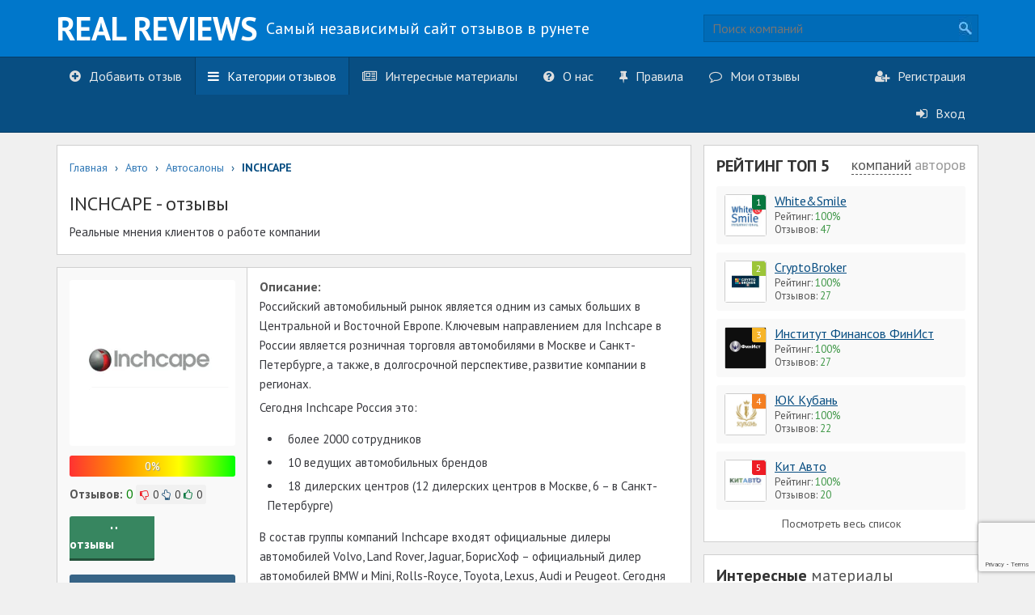

--- FILE ---
content_type: text/html; charset=UTF-8
request_url: https://realnye-otzyvy.com/inchcape/
body_size: 20507
content:
<!DOCTYPE html>
<html lang="ru" id='htmlTag'>
	<head>
		<meta charset="utf-8">
		<meta http-equiv="X-UA-Compatible" content="IE=edge">
		<meta name="viewport" content="width=device-width, initial-scale=1">
		<title>INCHCAPE отзывы клиентов</title>
		<link rel='SHORTCUT ICON' href='/wp-content/uploads/2015/08/favicon.ico'>
		<link rel='icon' type='image/x-icon' href='/wp-content/uploads/2015/08/favicon.ico'>
		<!--link rel="stylesheet" href="" type="text/css" media="screen" /-->
		<link href='/wp-content/themes/realReviews/css/bootstrap.min.css' rel='stylesheet'>
		<link href='/wp-content/themes/realReviews/css/reset.min.css' rel='stylesheet'>
		<!--link href="https://realnye-otzyvy.com/wp-content/themes/realReviews/css/font-awesome.min.css" rel="stylesheet"-->
		<link href='/wp-content/themes/realReviews/css/tooltipster.min.css' rel='stylesheet'>
		<link href='/wp-content/themes/realReviews/css/core.min.css' rel='stylesheet'>
		<link href='/wp-content/themes/realReviews/css/typography.min.css' rel='stylesheet'>
		<link href='/wp-content/themes/realReviews/css/style.min.css' rel='stylesheet'>
		<!--[if lt IE 9]><script src="https://realnye-otzyvy.com/wp-content/themes/realReviews/js/vendor/ie8-responsive-file-warning.js"></script><![endif]-->
		<!--[if lt IE 9]>
		<script src="https://oss.maxcdn.com/libs/html5shiv/3.7.0/html5shiv.js"></script>
		<script src="https://oss.maxcdn.com/libs/respond.js/1.4.2/respond.min.js"></script>
		<![endif]-->
		<script src="https://use.fontawesome.com/5684bf3ac8.js"></script>
		<link rel='dns-prefetch' href='//cdn.hu-manity.co' />
		<!-- Cookie Compliance -->
		<script type="text/javascript">var huOptions = {"appID":"realnye-otzyvycom-ac64225","currentLanguage":"ru","blocking":false,"globalCookie":false};</script>
		<script type="text/javascript" src="https://cdn.hu-manity.co/hu-banner.min.js"></script><meta name='robots' content='index, follow, max-image-preview:large, max-snippet:-1, max-video-preview:-1' />

	<!-- This site is optimized with the Yoast SEO plugin v22.2 - https://yoast.com/wordpress/plugins/seo/ -->
	<meta name="description" content="Планируйте посетить автосалон inchcape? прочитайте отзывы клиентов об услугах салона, качестве обслуживания и ценах" />
	<link rel="canonical" href="https://realnye-otzyvy.com/inchcape/" />
	<meta property="og:locale" content="ru_RU" />
	<meta property="og:type" content="article" />
	<meta property="og:title" content="INCHCAPE отзывы клиентов" />
	<meta property="og:description" content="Планируйте посетить автосалон inchcape? прочитайте отзывы клиентов об услугах салона, качестве обслуживания и ценах" />
	<meta property="og:url" content="https://realnye-otzyvy.com/inchcape/" />
	<meta property="og:site_name" content="Реальные отзывы" />
	<meta property="og:image" content="https://realnye-otzyvy.com/wp-content/uploads/2020/02/inchcape-otzyvy.png" />
	<meta property="og:image:width" content="205" />
	<meta property="og:image:height" content="205" />
	<meta property="og:image:type" content="image/png" />
	<script type="application/ld+json" class="yoast-schema-graph">{"@context":"https://schema.org","@graph":[{"@type":"WebPage","@id":"https://realnye-otzyvy.com/inchcape/","url":"https://realnye-otzyvy.com/inchcape/","name":"INCHCAPE отзывы клиентов","isPartOf":{"@id":"https://realnye-otzyvy.com/#website"},"primaryImageOfPage":{"@id":"https://realnye-otzyvy.com/inchcape/#primaryimage"},"image":{"@id":"https://realnye-otzyvy.com/inchcape/#primaryimage"},"thumbnailUrl":"https://realnye-otzyvy.com/wp-content/uploads/2020/02/inchcape-otzyvy.png","datePublished":"2020-02-07T12:28:26+00:00","dateModified":"2020-02-07T12:28:26+00:00","description":"Планируйте посетить автосалон inchcape? прочитайте отзывы клиентов об услугах салона, качестве обслуживания и ценах","breadcrumb":{"@id":"https://realnye-otzyvy.com/inchcape/#breadcrumb"},"inLanguage":"ru-RU","potentialAction":[{"@type":"ReadAction","target":["https://realnye-otzyvy.com/inchcape/"]}]},{"@type":"ImageObject","inLanguage":"ru-RU","@id":"https://realnye-otzyvy.com/inchcape/#primaryimage","url":"https://realnye-otzyvy.com/wp-content/uploads/2020/02/inchcape-otzyvy.png","contentUrl":"https://realnye-otzyvy.com/wp-content/uploads/2020/02/inchcape-otzyvy.png","width":205,"height":205},{"@type":"BreadcrumbList","@id":"https://realnye-otzyvy.com/inchcape/#breadcrumb","itemListElement":[{"@type":"ListItem","position":1,"name":"Главная","item":"https://realnye-otzyvy.com/"},{"@type":"ListItem","position":2,"name":"Авто","item":"https://realnye-otzyvy.com/categories-companies/avto/"},{"@type":"ListItem","position":3,"name":"Автосалоны","item":"https://realnye-otzyvy.com/categories-companies/avto/avtosalony/"},{"@type":"ListItem","position":4,"name":"INCHCAPE"}]},{"@type":"WebSite","@id":"https://realnye-otzyvy.com/#website","url":"https://realnye-otzyvy.com/","name":"Реальные отзывы","description":"Самый независимый сайт отзывов в рунете","publisher":{"@id":"https://realnye-otzyvy.com/#/schema/person/c0470dca271af851d71cfc3643716a82"},"potentialAction":[{"@type":"SearchAction","target":{"@type":"EntryPoint","urlTemplate":"https://realnye-otzyvy.com/?s={search_term_string}"},"query-input":"required name=search_term_string"}],"inLanguage":"ru-RU"},{"@type":["Person","Organization"],"@id":"https://realnye-otzyvy.com/#/schema/person/c0470dca271af851d71cfc3643716a82","name":"aang","logo":{"@id":"https://realnye-otzyvy.com/#/schema/person/image/"}}]}</script>
	<!-- / Yoast SEO plugin. -->


<link rel='dns-prefetch' href='//yastatic.net' />
<script type="text/javascript">
window._wpemojiSettings = {"baseUrl":"https:\/\/s.w.org\/images\/core\/emoji\/14.0.0\/72x72\/","ext":".png","svgUrl":"https:\/\/s.w.org\/images\/core\/emoji\/14.0.0\/svg\/","svgExt":".svg","source":{"concatemoji":"https:\/\/realnye-otzyvy.com\/wp-includes\/js\/wp-emoji-release.min.js?ver=6.3.7"}};
/*! This file is auto-generated */
!function(i,n){var o,s,e;function c(e){try{var t={supportTests:e,timestamp:(new Date).valueOf()};sessionStorage.setItem(o,JSON.stringify(t))}catch(e){}}function p(e,t,n){e.clearRect(0,0,e.canvas.width,e.canvas.height),e.fillText(t,0,0);var t=new Uint32Array(e.getImageData(0,0,e.canvas.width,e.canvas.height).data),r=(e.clearRect(0,0,e.canvas.width,e.canvas.height),e.fillText(n,0,0),new Uint32Array(e.getImageData(0,0,e.canvas.width,e.canvas.height).data));return t.every(function(e,t){return e===r[t]})}function u(e,t,n){switch(t){case"flag":return n(e,"\ud83c\udff3\ufe0f\u200d\u26a7\ufe0f","\ud83c\udff3\ufe0f\u200b\u26a7\ufe0f")?!1:!n(e,"\ud83c\uddfa\ud83c\uddf3","\ud83c\uddfa\u200b\ud83c\uddf3")&&!n(e,"\ud83c\udff4\udb40\udc67\udb40\udc62\udb40\udc65\udb40\udc6e\udb40\udc67\udb40\udc7f","\ud83c\udff4\u200b\udb40\udc67\u200b\udb40\udc62\u200b\udb40\udc65\u200b\udb40\udc6e\u200b\udb40\udc67\u200b\udb40\udc7f");case"emoji":return!n(e,"\ud83e\udef1\ud83c\udffb\u200d\ud83e\udef2\ud83c\udfff","\ud83e\udef1\ud83c\udffb\u200b\ud83e\udef2\ud83c\udfff")}return!1}function f(e,t,n){var r="undefined"!=typeof WorkerGlobalScope&&self instanceof WorkerGlobalScope?new OffscreenCanvas(300,150):i.createElement("canvas"),a=r.getContext("2d",{willReadFrequently:!0}),o=(a.textBaseline="top",a.font="600 32px Arial",{});return e.forEach(function(e){o[e]=t(a,e,n)}),o}function t(e){var t=i.createElement("script");t.src=e,t.defer=!0,i.head.appendChild(t)}"undefined"!=typeof Promise&&(o="wpEmojiSettingsSupports",s=["flag","emoji"],n.supports={everything:!0,everythingExceptFlag:!0},e=new Promise(function(e){i.addEventListener("DOMContentLoaded",e,{once:!0})}),new Promise(function(t){var n=function(){try{var e=JSON.parse(sessionStorage.getItem(o));if("object"==typeof e&&"number"==typeof e.timestamp&&(new Date).valueOf()<e.timestamp+604800&&"object"==typeof e.supportTests)return e.supportTests}catch(e){}return null}();if(!n){if("undefined"!=typeof Worker&&"undefined"!=typeof OffscreenCanvas&&"undefined"!=typeof URL&&URL.createObjectURL&&"undefined"!=typeof Blob)try{var e="postMessage("+f.toString()+"("+[JSON.stringify(s),u.toString(),p.toString()].join(",")+"));",r=new Blob([e],{type:"text/javascript"}),a=new Worker(URL.createObjectURL(r),{name:"wpTestEmojiSupports"});return void(a.onmessage=function(e){c(n=e.data),a.terminate(),t(n)})}catch(e){}c(n=f(s,u,p))}t(n)}).then(function(e){for(var t in e)n.supports[t]=e[t],n.supports.everything=n.supports.everything&&n.supports[t],"flag"!==t&&(n.supports.everythingExceptFlag=n.supports.everythingExceptFlag&&n.supports[t]);n.supports.everythingExceptFlag=n.supports.everythingExceptFlag&&!n.supports.flag,n.DOMReady=!1,n.readyCallback=function(){n.DOMReady=!0}}).then(function(){return e}).then(function(){var e;n.supports.everything||(n.readyCallback(),(e=n.source||{}).concatemoji?t(e.concatemoji):e.wpemoji&&e.twemoji&&(t(e.twemoji),t(e.wpemoji)))}))}((window,document),window._wpemojiSettings);
</script>
<style type="text/css">
img.wp-smiley,
img.emoji {
	display: inline !important;
	border: none !important;
	box-shadow: none !important;
	height: 1em !important;
	width: 1em !important;
	margin: 0 0.07em !important;
	vertical-align: -0.1em !important;
	background: none !important;
	padding: 0 !important;
}
</style>
		<style type="text/css">
	.wp-pagenavi{margin-left:auto !important; margin-right:auto; !important}
	</style>
  
<link rel='stylesheet' id='wp-block-library-css' href='/wp-includes/css/dist/block-library/style.min.css?ver=6.3.7' type='text/css' media='all' />
<style id='classic-theme-styles-inline-css' type='text/css'>
/*! This file is auto-generated */
.wp-block-button__link{color:#fff;background-color:#32373c;border-radius:9999px;box-shadow:none;text-decoration:none;padding:calc(.667em + 2px) calc(1.333em + 2px);font-size:1.125em}.wp-block-file__button{background:#32373c;color:#fff;text-decoration:none}
</style>
<style id='global-styles-inline-css' type='text/css'>
body{--wp--preset--color--black: #000000;--wp--preset--color--cyan-bluish-gray: #abb8c3;--wp--preset--color--white: #ffffff;--wp--preset--color--pale-pink: #f78da7;--wp--preset--color--vivid-red: #cf2e2e;--wp--preset--color--luminous-vivid-orange: #ff6900;--wp--preset--color--luminous-vivid-amber: #fcb900;--wp--preset--color--light-green-cyan: #7bdcb5;--wp--preset--color--vivid-green-cyan: #00d084;--wp--preset--color--pale-cyan-blue: #8ed1fc;--wp--preset--color--vivid-cyan-blue: #0693e3;--wp--preset--color--vivid-purple: #9b51e0;--wp--preset--gradient--vivid-cyan-blue-to-vivid-purple: linear-gradient(135deg,rgba(6,147,227,1) 0%,rgb(155,81,224) 100%);--wp--preset--gradient--light-green-cyan-to-vivid-green-cyan: linear-gradient(135deg,rgb(122,220,180) 0%,rgb(0,208,130) 100%);--wp--preset--gradient--luminous-vivid-amber-to-luminous-vivid-orange: linear-gradient(135deg,rgba(252,185,0,1) 0%,rgba(255,105,0,1) 100%);--wp--preset--gradient--luminous-vivid-orange-to-vivid-red: linear-gradient(135deg,rgba(255,105,0,1) 0%,rgb(207,46,46) 100%);--wp--preset--gradient--very-light-gray-to-cyan-bluish-gray: linear-gradient(135deg,rgb(238,238,238) 0%,rgb(169,184,195) 100%);--wp--preset--gradient--cool-to-warm-spectrum: linear-gradient(135deg,rgb(74,234,220) 0%,rgb(151,120,209) 20%,rgb(207,42,186) 40%,rgb(238,44,130) 60%,rgb(251,105,98) 80%,rgb(254,248,76) 100%);--wp--preset--gradient--blush-light-purple: linear-gradient(135deg,rgb(255,206,236) 0%,rgb(152,150,240) 100%);--wp--preset--gradient--blush-bordeaux: linear-gradient(135deg,rgb(254,205,165) 0%,rgb(254,45,45) 50%,rgb(107,0,62) 100%);--wp--preset--gradient--luminous-dusk: linear-gradient(135deg,rgb(255,203,112) 0%,rgb(199,81,192) 50%,rgb(65,88,208) 100%);--wp--preset--gradient--pale-ocean: linear-gradient(135deg,rgb(255,245,203) 0%,rgb(182,227,212) 50%,rgb(51,167,181) 100%);--wp--preset--gradient--electric-grass: linear-gradient(135deg,rgb(202,248,128) 0%,rgb(113,206,126) 100%);--wp--preset--gradient--midnight: linear-gradient(135deg,rgb(2,3,129) 0%,rgb(40,116,252) 100%);--wp--preset--font-size--small: 13px;--wp--preset--font-size--medium: 20px;--wp--preset--font-size--large: 36px;--wp--preset--font-size--x-large: 42px;--wp--preset--spacing--20: 0.44rem;--wp--preset--spacing--30: 0.67rem;--wp--preset--spacing--40: 1rem;--wp--preset--spacing--50: 1.5rem;--wp--preset--spacing--60: 2.25rem;--wp--preset--spacing--70: 3.38rem;--wp--preset--spacing--80: 5.06rem;--wp--preset--shadow--natural: 6px 6px 9px rgba(0, 0, 0, 0.2);--wp--preset--shadow--deep: 12px 12px 50px rgba(0, 0, 0, 0.4);--wp--preset--shadow--sharp: 6px 6px 0px rgba(0, 0, 0, 0.2);--wp--preset--shadow--outlined: 6px 6px 0px -3px rgba(255, 255, 255, 1), 6px 6px rgba(0, 0, 0, 1);--wp--preset--shadow--crisp: 6px 6px 0px rgba(0, 0, 0, 1);}:where(.is-layout-flex){gap: 0.5em;}:where(.is-layout-grid){gap: 0.5em;}body .is-layout-flow > .alignleft{float: left;margin-inline-start: 0;margin-inline-end: 2em;}body .is-layout-flow > .alignright{float: right;margin-inline-start: 2em;margin-inline-end: 0;}body .is-layout-flow > .aligncenter{margin-left: auto !important;margin-right: auto !important;}body .is-layout-constrained > .alignleft{float: left;margin-inline-start: 0;margin-inline-end: 2em;}body .is-layout-constrained > .alignright{float: right;margin-inline-start: 2em;margin-inline-end: 0;}body .is-layout-constrained > .aligncenter{margin-left: auto !important;margin-right: auto !important;}body .is-layout-constrained > :where(:not(.alignleft):not(.alignright):not(.alignfull)){max-width: var(--wp--style--global--content-size);margin-left: auto !important;margin-right: auto !important;}body .is-layout-constrained > .alignwide{max-width: var(--wp--style--global--wide-size);}body .is-layout-flex{display: flex;}body .is-layout-flex{flex-wrap: wrap;align-items: center;}body .is-layout-flex > *{margin: 0;}body .is-layout-grid{display: grid;}body .is-layout-grid > *{margin: 0;}:where(.wp-block-columns.is-layout-flex){gap: 2em;}:where(.wp-block-columns.is-layout-grid){gap: 2em;}:where(.wp-block-post-template.is-layout-flex){gap: 1.25em;}:where(.wp-block-post-template.is-layout-grid){gap: 1.25em;}.has-black-color{color: var(--wp--preset--color--black) !important;}.has-cyan-bluish-gray-color{color: var(--wp--preset--color--cyan-bluish-gray) !important;}.has-white-color{color: var(--wp--preset--color--white) !important;}.has-pale-pink-color{color: var(--wp--preset--color--pale-pink) !important;}.has-vivid-red-color{color: var(--wp--preset--color--vivid-red) !important;}.has-luminous-vivid-orange-color{color: var(--wp--preset--color--luminous-vivid-orange) !important;}.has-luminous-vivid-amber-color{color: var(--wp--preset--color--luminous-vivid-amber) !important;}.has-light-green-cyan-color{color: var(--wp--preset--color--light-green-cyan) !important;}.has-vivid-green-cyan-color{color: var(--wp--preset--color--vivid-green-cyan) !important;}.has-pale-cyan-blue-color{color: var(--wp--preset--color--pale-cyan-blue) !important;}.has-vivid-cyan-blue-color{color: var(--wp--preset--color--vivid-cyan-blue) !important;}.has-vivid-purple-color{color: var(--wp--preset--color--vivid-purple) !important;}.has-black-background-color{background-color: var(--wp--preset--color--black) !important;}.has-cyan-bluish-gray-background-color{background-color: var(--wp--preset--color--cyan-bluish-gray) !important;}.has-white-background-color{background-color: var(--wp--preset--color--white) !important;}.has-pale-pink-background-color{background-color: var(--wp--preset--color--pale-pink) !important;}.has-vivid-red-background-color{background-color: var(--wp--preset--color--vivid-red) !important;}.has-luminous-vivid-orange-background-color{background-color: var(--wp--preset--color--luminous-vivid-orange) !important;}.has-luminous-vivid-amber-background-color{background-color: var(--wp--preset--color--luminous-vivid-amber) !important;}.has-light-green-cyan-background-color{background-color: var(--wp--preset--color--light-green-cyan) !important;}.has-vivid-green-cyan-background-color{background-color: var(--wp--preset--color--vivid-green-cyan) !important;}.has-pale-cyan-blue-background-color{background-color: var(--wp--preset--color--pale-cyan-blue) !important;}.has-vivid-cyan-blue-background-color{background-color: var(--wp--preset--color--vivid-cyan-blue) !important;}.has-vivid-purple-background-color{background-color: var(--wp--preset--color--vivid-purple) !important;}.has-black-border-color{border-color: var(--wp--preset--color--black) !important;}.has-cyan-bluish-gray-border-color{border-color: var(--wp--preset--color--cyan-bluish-gray) !important;}.has-white-border-color{border-color: var(--wp--preset--color--white) !important;}.has-pale-pink-border-color{border-color: var(--wp--preset--color--pale-pink) !important;}.has-vivid-red-border-color{border-color: var(--wp--preset--color--vivid-red) !important;}.has-luminous-vivid-orange-border-color{border-color: var(--wp--preset--color--luminous-vivid-orange) !important;}.has-luminous-vivid-amber-border-color{border-color: var(--wp--preset--color--luminous-vivid-amber) !important;}.has-light-green-cyan-border-color{border-color: var(--wp--preset--color--light-green-cyan) !important;}.has-vivid-green-cyan-border-color{border-color: var(--wp--preset--color--vivid-green-cyan) !important;}.has-pale-cyan-blue-border-color{border-color: var(--wp--preset--color--pale-cyan-blue) !important;}.has-vivid-cyan-blue-border-color{border-color: var(--wp--preset--color--vivid-cyan-blue) !important;}.has-vivid-purple-border-color{border-color: var(--wp--preset--color--vivid-purple) !important;}.has-vivid-cyan-blue-to-vivid-purple-gradient-background{background: var(--wp--preset--gradient--vivid-cyan-blue-to-vivid-purple) !important;}.has-light-green-cyan-to-vivid-green-cyan-gradient-background{background: var(--wp--preset--gradient--light-green-cyan-to-vivid-green-cyan) !important;}.has-luminous-vivid-amber-to-luminous-vivid-orange-gradient-background{background: var(--wp--preset--gradient--luminous-vivid-amber-to-luminous-vivid-orange) !important;}.has-luminous-vivid-orange-to-vivid-red-gradient-background{background: var(--wp--preset--gradient--luminous-vivid-orange-to-vivid-red) !important;}.has-very-light-gray-to-cyan-bluish-gray-gradient-background{background: var(--wp--preset--gradient--very-light-gray-to-cyan-bluish-gray) !important;}.has-cool-to-warm-spectrum-gradient-background{background: var(--wp--preset--gradient--cool-to-warm-spectrum) !important;}.has-blush-light-purple-gradient-background{background: var(--wp--preset--gradient--blush-light-purple) !important;}.has-blush-bordeaux-gradient-background{background: var(--wp--preset--gradient--blush-bordeaux) !important;}.has-luminous-dusk-gradient-background{background: var(--wp--preset--gradient--luminous-dusk) !important;}.has-pale-ocean-gradient-background{background: var(--wp--preset--gradient--pale-ocean) !important;}.has-electric-grass-gradient-background{background: var(--wp--preset--gradient--electric-grass) !important;}.has-midnight-gradient-background{background: var(--wp--preset--gradient--midnight) !important;}.has-small-font-size{font-size: var(--wp--preset--font-size--small) !important;}.has-medium-font-size{font-size: var(--wp--preset--font-size--medium) !important;}.has-large-font-size{font-size: var(--wp--preset--font-size--large) !important;}.has-x-large-font-size{font-size: var(--wp--preset--font-size--x-large) !important;}
.wp-block-navigation a:where(:not(.wp-element-button)){color: inherit;}
:where(.wp-block-post-template.is-layout-flex){gap: 1.25em;}:where(.wp-block-post-template.is-layout-grid){gap: 1.25em;}
:where(.wp-block-columns.is-layout-flex){gap: 2em;}:where(.wp-block-columns.is-layout-grid){gap: 2em;}
.wp-block-pullquote{font-size: 1.5em;line-height: 1.6;}
</style>
<link rel='stylesheet' id='contact-form-7-css' href='/wp-content/plugins/contact-form-7/includes/css/styles.css?ver=5.9.8' type='text/css' media='all' />
<link rel='stylesheet' id='photoswipe-lib-css' href='/wp-content/plugins/photo-swipe/lib/photoswipe.css?ver=4.1.1.1' type='text/css' media='all' />
<link rel='stylesheet' id='photoswipe-default-skin-css' href='/wp-content/plugins/photo-swipe/lib/default-skin/default-skin.css?ver=4.1.1.1' type='text/css' media='all' />
<link rel='stylesheet' id='rpt_front_style-css' href='/wp-content/plugins/related-posts-thumbnails/assets/css/front.css?ver=1.9.0' type='text/css' media='all' />
<link rel='stylesheet' id='fancybox-css' href='/wp-content/plugins/easy-fancybox/fancybox/1.5.4/jquery.fancybox.min.css?ver=6.3.7' type='text/css' media='screen' />
<style id='fancybox-inline-css' type='text/css'>
#fancybox-outer{background:#ffffff}#fancybox-content{background:#ffffff;border-color:#ffffff;color:#000000;}#fancybox-title,#fancybox-title-float-main{color:#fff}
</style>
<link rel='stylesheet' id='jquery-lazyloadxt-spinner-css-css' href='//realnye-otzyvy.com/wp-content/plugins/a3-lazy-load/assets/css/jquery.lazyloadxt.spinner.css?ver=6.3.7' type='text/css' media='all' />
<link rel='stylesheet' id='a3a3_lazy_load-css' href='//realnye-otzyvy.com/wp-content/uploads/sass/a3_lazy_load.min.css?ver=1552301122' type='text/css' media='all' />
<link rel='stylesheet' id='wp-pagenavi-style-css' href='/wp-content/plugins/wp-pagenavi-style/css/white_blue.css?ver=1.0' type='text/css' media='all' />
<script type='text/javascript' src='https://realnye-otzyvy.com/wp-includes/js/jquery/jquery.min.js?ver=3.7.0' id='jquery-core-js'></script>
<script type='text/javascript' src='https://realnye-otzyvy.com/wp-includes/js/jquery/jquery-migrate.min.js?ver=3.4.1' id='jquery-migrate-js'></script>
<script type='text/javascript' async src='//yastatic.net/share2/share.js' id='yshare-share-js'></script>
<script type='text/javascript' src='https://realnye-otzyvy.com/wp-content/plugins/photo-swipe/lib/photoswipe.min.js?ver=4.1.1.1' id='photoswipe-lib-js'></script>
<script type='text/javascript' src='https://realnye-otzyvy.com/wp-content/plugins/photo-swipe/lib/photoswipe-ui-default.min.js?ver=4.1.1.1' id='photoswipe-ui-default-js'></script>
<script type='text/javascript' src='https://realnye-otzyvy.com/wp-content/plugins/photo-swipe/js/photoswipe.js?ver=4.1.1.1' id='photoswipe-js'></script>
<link rel='https://api.w.org/' href='/wp-json/' /><link rel='alternate' type='application/json+oembed' href='/wp-json/oembed/1.0/embed?url=https%3A%2F%2Frealnye-otzyvy.com%2Finchcape%2F' />
<link rel='alternate' type='text/xml+oembed' href='/wp-json/oembed/1.0/embed?url=https%3A%2F%2Frealnye-otzyvy.com%2Finchcape%2F&#038;format=xml' />
<style>
.ya-share2__link{border: none!important;box-shadow:none!important;}
.ya-share2__container {display: inline-block;}
.ya-share2__list{padding: 0!important;margin: 0!important;}
.ya-share2__item {padding: 0!important;background:none!important;}
.ya-share2__container_size_m .ya-share2__item {margin: 0px 4px 4px 0!important;}
</style>
			<style>
			#related_posts_thumbnails li{
				border-right: 1px solid #dddddd;
				background-color: #ffffff			}
			#related_posts_thumbnails li:hover{
				background-color: #eeeeee;
			}
			.relpost_content{
				font-size:	16px;
				color: 		#333333;
			}
			.relpost-block-single{
				background-color: #ffffff;
				border-right: 1px solid  #dddddd;
				border-left: 1px solid  #dddddd;
				margin-right: -1px;
			}
			.relpost-block-single:hover{
				background-color: #eeeeee;
			}
		</style>

		<style type="text/css">
	 .wp-pagenavi
	{
		font-size:12px !important;
	}
	</style>
	<meta name="verification" content="f612c7d25f5690ad41496fcfdbf8d1" /><link rel='amphtml' href='/inchcape/?amp'>		<style type="text/css" id="wp-custom-css">
			.otzyv{
    float: none;
width:100%;
	  border-radius: 10px;
	    padding-right: 15px;
    padding-left: 15px;
    margin-right: auto;
    margin-left: auto;
	text-align: center;
}

.otzyv1 {
	font-size: 24px;
}
/*Вставка для новостей (перелинк)*/

.vstavka{
        line-height: 17px;
        border: 1px dotted black;
        border-radius:5px;
        width:100%;
        height:100%;
        /*background-color:#D8D8D8;*/
        background-color: lightgrey;
        pading:5px;
        margin-top:5px;
        margin-bottom:5px;
}
.vstavka p{
        margin-left:5px;
}
.desc .h2, h2 {
    font-size: 30px !important;
}
.desc .h3, h3 {
    font-size: 24px !important;
}
.desc  .h1, .h2, .h3, h1, h2, h3 {
    margin-top: 20px !important;
    margin-bottom: 10px !important;
        font-family: inherit !important;
    font-weight: 500 !important;
    line-height: 1.1 !important;
    color: inherit !important;
}

#content .companies-list ul li .image img {
	max-width:100%;
}
.last-reviews .image img {
    width: 100%;
    height: auto;
}
@media screen and (min-width:768px) {
.last-reviews .image {
    max-width: 150px;
} 
	#content .reviews-list .content > ul > li .l .user-rating	{
		position: absolute;
    background: lime;
    /* float: left; */
    opacity: 0.75;
    bottom: 17px;
    max-width: 204px;
		font-weight:bold;
	}
}
@media screen and (max-width:767px) {
	#content .reviews-list .content > ul > li .l .user-rating{
		position: absolute;
    background: lime;
    /* float: left; */
    opacity: 0.75;
		max-width:90%;
		bottom: 17px;
	}
}
#content .reviews-list .content > ul > li .r .middle .attachment ul.images img {
	max-width:100%;
}
.ya-share2__item.ya-share2__item_service_facebook {
	margin-top:0px!important;
	margin-left:5px!important;
	margin-right:5px!important;
}
.ya-share2__item.ya-share2__item_service_twitter {
	margin-top:0px!important;
}
.ya-share2__item.ya-share2__item_more {
	margin-left:5px!important;
	margin-top:0px!important;
}
.ya-share2__container_size_m .ya-share2__popup_direction_bottom {
	position:relative;
	top:0px!important;
}
#content .company-in .rev{
	margin-bottom: 30px;
}
.read_com{
	text-decoration: none;
	text-align: center;
padding: 8px 50px 8px 50px;
	    border-bottom: 3px solid #24523a;
    border-radius: 3px;
	font-weight: 700;
	background: #378660;
	color: #fff;
	transition: 0.7s;
}
.read_com:hover{
	text-decoration: none;
	color: #fff;
	background: #296347;
}
#content .company-in .add-review{
	 margin-top: 30px;
}
.companyList{
	display: flex;
	margin-top: 30px;
}
.companyList .image{
height: 200px;
}
.companyList .image img{
	width: 170px!important;
	height: 170px !important;
}
.companyList h6{
	height: 50px;
	margin-bottom: 15px;
	text-align: center;
}
.companyList div{
	
	overflow: hidden;

}
.companyList .info{
	height: 100px;
}
.companyList .info {
	list-style-type: none !important;
	padding: 0 !important;
}
.companyList p{
	height: 300px;
}		</style>
				<meta name="google-site-verification" content="6kv_XvUjvnUtD9-QlfIFU-C8l_L-_-8U_teJrcAO1rg" />

		<meta name="yandex-verification" content="1377cc027bd0f324" />
		<!-- Global site tag (gtag.js) - Google Analytics -->
<script async src="https://www.googletagmanager.com/gtag/js?id=G-3WMPTMBWBP"></script>
<script>
  window.dataLayer = window.dataLayer || [];
  function gtag(){dataLayer.push(arguments);}
  gtag('js', new Date());

  gtag('config', 'G-3WMPTMBWBP');
</script>
		<!-- Yandex.Metrika counter -->
<script type="text/javascript" >
   (function(m,e,t,r,i,k,a){m[i]=m[i]||function(){(m[i].a=m[i].a||[]).push(arguments)};
   m[i].l=1*new Date();k=e.createElement(t),a=e.getElementsByTagName(t)[0],k.async=1,k.src=r,a.parentNode.insertBefore(k,a)})
   (window, document, "script", "https://mc.yandex.ru/metrika/tag.js", "ym");

   ym(87591300, "init", {
        clickmap:true,
        trackLinks:true,
        accurateTrackBounce:true,
        webvisor:true
   });
</script>
<noscript><div><img src="https://mc.yandex.ru/watch/87591300" style="position:absolute; left:-9999px;" alt="" /></div></noscript>
<!-- /Yandex.Metrika counter -->
	</head>
	<body>
		<div class='main-wrapper'>
		<div class='modal-form-wrapper'>
			<div class='modal-form'>
				<div class='content'></div>
			</div>
		</div>
		<!-- /.modal-form -->
		<div id="header">
			<div class='center'>
				<div class='container'>
					<a href='/' class='logo'>
					<span class='text'>REAL REVIEWS</span>
					<span class='text2'>Самый независимый сайт отзывов в рунете</span></a>
					<form class='search' method="get" action="https://realnye-otzyvy.com/" role="search">
	<input type='text' placeholder='Поиск компаний' name="s" id="s" value=""/>
	<input type='submit'/>
</form>				</div>
			</div>
			<div class='down'>
				<div class='container'>
					<form class='search mobile-search' method="get" action="https://realnye-otzyvy.com/" role="search">
	<input type='text' placeholder='Поиск компаний' name="s.mobile" id="s.mobile" value=""/>
	<input type='submit' value=""/>
</form>
					<div class="collapse navbar-collapse menu-wrapper">
						<ul id="menu-glavnoe-menyu" class=""><li id="menu-item-1598" class="menu-item menu-item-type-post_type menu-item-object-page"><a href='/add-review/'><i class="fa fa-plus-circle"></i>Добавить отзыв</a></li>
<li id="menu-item-1599" class="menu-item menu-item-type-post_type menu-item-object-page current-menu-item"><a href='/categories-companies/'><i class="fa fa-bars"></i>Категории отзывов</a></li>
<li id="menu-item-7781" class="menu-item menu-item-type-taxonomy menu-item-object-category"><a href='/interesnye-materialy/'><i class="fa fa-newspaper-o"></i>Интересные материалы</a></li>
<li id="menu-item-1601" class="menu-item menu-item-type-post_type menu-item-object-page"><a href='/about/'><i class="fa fa-question-circle"></i>О нас</a></li>
<li id="menu-item-1602" class="menu-item menu-item-type-post_type menu-item-object-page"><a href='/rules/'><i class="fa fa-thumb-tack"></i>Правила</a></li>
<li id="menu-item-3586" class="menu-item menu-item-type-post_type menu-item-object-page"><a href='/my-reviews/'><i class="fa fa-comment-o"></i>Мои отзывы</a></li>
<li id="menu-item-1603" class="right menu-item menu-item-type-post_type menu-item-object-page"><a href='/registration/'><i class="fa fa-user-plus"></i>Регистрация</a></li>
<li id="menu-item-1597" class="right menu-item menu-item-type-post_type menu-item-object-page"><a href='/authorization/'><i class="fa fa-sign-in"></i>Вход</a></li>
</ul>					</div>
					<button type="button" class="navbar-toggle" data-toggle="collapse" data-target=".navbar-collapse">
					<span class="sr-only">Toggle navigation</span>
					<span class="icon-bar"></span>
					<span class="icon-bar"></span>
					<span class="icon-bar"></span>
					</button>
				</div>
			</div>
			<center>
			</center>
		</div>
		<!-- /.header -->
<div id='content'>
	<div class='main-content'>
		<div class='modal-error'></div>
		<div class='company-hidden-info' data-scrollTo="#company-in">
			<div class='container'>
				<div class='l'>
					<h5>Отзывы о компании:</h5>
					<h6>INCHCAPE</h6>
				</div>
				<div class='r'>
					<a class='add-review' href='/add-review/?company=22100'>Оставить отзыв <i class='fa fa-plus-circle'></i></a>
				</div>
			</div>
		</div>
		<div class='container'>
			<div class='left'>
				<div class='white-space'>
					<!-- <div class="breadcrumbs" id="breadcrumbs" itemscope itemtype="http://schema.org/BreadcrumbList">
</div> -->
<div class="breadcrumbs" id="breadcrumbs">
        <span><span><a href='/'>Главная</a></span> › <span><a href='/categories-companies/avto/'>Авто</a></span> › <span><a href='/categories-companies/avto/avtosalony/'>Автосалоны</a></span> › <span class="breadcrumb_last" aria-current="page"><strong>INCHCAPE</strong></span></span></div>                                                                                                        <h1 class='page-title'>INCHCAPE - отзывы</h1>
                                                                                <p class='page-desc'>Реальные мнения клиентов о работе компании</p>
                                				</div>
				<!-- /.white-space -->
								<div class='company-in' id="company-in">
					<div class='bg'></div>
					<div class='l'>
						<div class='image'>
							<img src='https://realnye-otzyvy.com/wp-content/uploads/2020/02/inchcape-otzyvy.png' alt=''/>
						</div>
						<div class="progress">
							<span>0%</span>
							<div class="grayback" style='left:%;'></div>
						</div>
						<div class='rev'>
							<strong>Отзывов:</strong>
							<span class='number'>0</span>
							<span class='pros-cons'>
							<i class='negative fa fa-thumbs-o-down'></i><i class='n'>0</i> 
							<i class='neutral fa fa-hand-o-up'></i><i class='n'>0</i> 
							<i class='positive fa fa-thumbs-o-up'></i><i class='n'>0</i>
							</span>
						</div>
						
						<a href='#commentar' class='read_com'>Читать отзывы</a>
						
						<a href='/add-review/?company=22100' class='add-review'>Оставить отзыв <i class='fa fa-plus-circle'></i></a>
											</div>
					<div class='r'>
						<div class='desc'>
							<h6>Описание:</h6>
							<p>Российский автомобильный рынок является одним из самых больших в Центральной и Восточной Европе. Ключевым направлением для Inchcape в России является розничная торговля автомобилями в Москве и Санкт-Петербурге, а также, в долгосрочной перспективе, развитие компании в регионах.</p>
<p>Сегодня Inchcape Россия это:</p>
<ul>
<li> более 2000 сотрудников</li>
<li> 10 ведущих автомобильных брендов</li>
<li> 18 дилерских центров (12 дилерских центров в Москве, 6 – в Санкт-Петербурге)</li>
</ul>
<p>В состав группы компаний Inchcape входят официальные дилеры автомобилей Volvo, Land Rover, Jaguar, БорисХоф – официальный дилер автомобилей BMW и Mini, Rolls-Royce, Toyota, Lexus, Audi и Peugeot. Сегодня автосалоны Inchcape расположены в основных районах Москвы и Санкт-Петербурга. Все это — результат качественной и кропотливой работы, ориентированной в первую очередь на пожелания клиента. Мы отлично понимаем, что можем достичь успеха, только если наши клиенты довольны. И они знают, что мы работаем для них.<br />
Деятельность компании представлена широким спектром услуг — от продажи новых и подержанных автомобилей и запчастей для них, до предоставления послепродажного обслуживания, а также кредитования и страхования.</p>
<h3>Поделиться ссылкой:</h3>
<div class="ya-share2" data-services="vkontakte,twitter,viber,telegram," data-limit="3" data-popup-direction="bottom" data-popup-position="inner" data-copy="last" data-size="m" data-direction="horizontal" data-lang="ru" data-access-token:facebook="" data-url="https://realnye-otzyvy.com/inchcape/" data-image="https://realnye-otzyvy.com/wp-content/uploads/2020/02/inchcape-otzyvy.png" ></div>
							<h6>Похожие компании</h6>
							<!-- relpost-thumb-wrapper --><div class="relpost-thumb-wrapper"><!-- filter-class --><div class="relpost-thumb-container"><div style="clear: both"></div><div style="clear: both"></div><!-- relpost-block-container --><div class="relpost-block-container"><a href='/avtosalon-skaj-motors/' class='relpost-block-single'><div class="relpost-custom-block-single" style="width: 205px; height: 255px;"><div class="relpost-block-single-image" aria-hidden="true" role="img" style="background: transparent url(https://realnye-otzyvy.com/wp-content/plugins/related-posts-thumbnails/img/default.png) no-repeat scroll 0% 0%; width: 205px; height: 205px;"></div><div class="relpost-block-single-text"  style="font-family: Arial;  font-size: 16px;  color: #333333;">Автосалон Скай Моторс</div></div></a><a href='/kan-avto/' class='relpost-block-single'><div class="relpost-custom-block-single" style="width: 205px; height: 255px;"><div class="relpost-block-single-image" aria-hidden="true" role="img" style="background: transparent url(https://realnye-otzyvy.com/wp-content/uploads/2024/02/KAN-AVTO-205x205.png) no-repeat scroll 0% 0%; width: 205px; height: 205px;"></div><div class="relpost-block-single-text"  style="font-family: Arial;  font-size: 16px;  color: #333333;">КАН АВТО</div></div></a></div><!-- close relpost-block-container --><div style="clear: both"></div></div><!-- close filter class --></div><!-- close relpost-thumb-wrapper --><!-- Developer mode initialization; Version: 1.2.9;Relation: custom; All categories: 1;Found 2 posts;Additional sizes;Got sizes 205x205;Post-thumbnails enabled in theme;Post has no thumbnail;Getting image from post body;No image was found;Found wrong formatted image: ;Image URL: ;Image is empty or no file. Using default image;Using title with size 100. Using excerpt with size 0;Post-thumbnails enabled in theme;Post has thumbnail 26438;Postthname: thumbnail-avatar;Using title with size 100. Using excerpt with size 0;Plugin execution time: 0.005781888961792 sec; -->						</div>
												<div class='contacts'> 
							<h6>Контакты:</h6>
																					<span class='item'>
							<i class='fa fa-phone'></i>
							<a href='tel:8-495-785-11-11'>8-495-785-11-11</a>
							</span>
																												<span class='item'>
							<i class='fa fa-external-link'></i>
														<a href='https://inchcape.ru/about/history-in-russia/' rel='nofollow' target='_blank'>https://inchcape.ru/about/history-in-russia/</a>
							</span>
																				</div>
											</div>
				</div>
				<!-- /.company-in -->
				<div class="no-reviews">Для данной компании еще никто не оставил отзыв</div>							</div>
			<!-- /.left -->
			<div class='right'>
<!--noindex-->
	<div class='top s-block'>
		<h6 class='s-title'><strong>РЕЙТИНГ ТОП 5</strong></h6>
		<div class='tab-controls'>
			<a class="tab1 current">компаний</a>
			<a class="tab2">авторов</a>
		</div>
		<div id='tabs' class='tab1'>
			<div class="tb-con tab1">
				<ul>
					
								<li id='10929'>
									<div class='image'>
										<span class='position position-1'>1</span>
										<img src='https://realnye-otzyvy.com/wp-content/uploads/2017/10/white-smile-otzyvy.png' alt=''/>
									</div>
									<div class='info'>
										<a class='name' href='/white-smile/'>White&Smile</a>
										<span class='rating'>Рейтинг: <strong>100%</strong></span>
										<span class='rating'>Отзывов: <strong>47</strong></span>
									</div>
								</li>
							
								<li id='14144'>
									<div class='image'>
										<span class='position position-2'>2</span>
										<img src='https://realnye-otzyvy.com/wp-content/uploads/2018/06/Cryptobro.jpg' alt=''/>
									</div>
									<div class='info'>
										<a class='name' href='/cryptobroker/'>CryptoBroker</a>
										<span class='rating'>Рейтинг: <strong>100%</strong></span>
										<span class='rating'>Отзывов: <strong>27</strong></span>
									</div>
								</li>
							
								<li id='14825'>
									<div class='image'>
										<span class='position position-3'>3</span>
										<img src='https://realnye-otzyvy.com/wp-content/uploads/2018/07/finist.jpg' alt=''/>
									</div>
									<div class='info'>
										<a class='name' href='/finist/'>Институт Финансов ФинИст</a>
										<span class='rating'>Рейтинг: <strong>100%</strong></span>
										<span class='rating'>Отзывов: <strong>27</strong></span>
									</div>
								</li>
							
								<li id='23431'>
									<div class='image'>
										<span class='position position-4'>4</span>
										<img src='https://realnye-otzyvy.com/wp-content/uploads/2020/10/YUK-Kuban-otzyvy.png' alt=''/>
									</div>
									<div class='info'>
										<a class='name' href='/yuk-kuban/'>ЮК Кубань</a>
										<span class='rating'>Рейтинг: <strong>100%</strong></span>
										<span class='rating'>Отзывов: <strong>22</strong></span>
									</div>
								</li>
							
								<li id='21136'>
									<div class='image'>
										<span class='position position-5'>5</span>
										<img src='https://realnye-otzyvy.com/wp-content/uploads/2019/12/Kit-Avto-otzyvy.png' alt=''/>
									</div>
									<div class='info'>
										<a class='name' href='/avtosalon-kit-avto/'>Кит Авто</a>
										<span class='rating'>Рейтинг: <strong>100%</strong></span>
										<span class='rating'>Отзывов: <strong>20</strong></span>
									</div>
								</li>
											</ul>
				<a class='more' href='/top100-companies/'>Посмотреть весь список</a>
			</div>
			<div class="tb-con tab2">
				<ul>
					
								<li id='3907'>
									<div class='image'>
										<span class='position position-1'>1</span>
										<img src='https://realnye-otzyvy.com/wp-content/uploads/2019/03/avatar1218.gif' alt=''/>
									</div>
									<div class='info'>
										<a class='name' href='/author/siodiocuhu1981'>Зоя Щербакова</a>
										<span class='rating'>Рейтинг: <strong>+720</strong></span>
										<span class='rating'>Отзывов: <strong><a href='/author/siodiocuhu1981?action=reviews'>24</a></strong></span>
										<span class='register-date'>Регистрация: <strong>29.03.2019</strong></span>
									</div>
								</li>
							
								<li id='3232'>
									<div class='image'>
										<span class='position position-2'>2</span>
										<img src='https://realnye-otzyvy.com/wp-content/uploads/2018/09/wallpaper-1492818_640.jpg' alt=''/>
									</div>
									<div class='info'>
										<a class='name' href='/author/conrapelden1977'>Костя Михеев</a>
										<span class='rating'>Рейтинг: <strong>+665</strong></span>
										<span class='rating'>Отзывов: <strong><a href='/author/conrapelden1977?action=reviews'>22</a></strong></span>
										<span class='register-date'>Регистрация: <strong>14.09.2018</strong></span>
									</div>
								</li>
							
								<li id='3909'>
									<div class='image'>
										<span class='position position-3'>3</span>
										<img src='https://realnye-otzyvy.com/wp-content/uploads/2019/03/avatar105-4.jpg' alt=''/>
									</div>
									<div class='info'>
										<a class='name' href='/author/detatirio1973'>Людмила Белкина</a>
										<span class='rating'>Рейтинг: <strong>+570</strong></span>
										<span class='rating'>Отзывов: <strong><a href='/author/detatirio1973?action=reviews'>19</a></strong></span>
										<span class='register-date'>Регистрация: <strong>29.03.2019</strong></span>
									</div>
								</li>
							
								<li id='4929'>
									<div class='image'>
										<span class='position position-4'>4</span>
										<img src='https://realnye-otzyvy.com/wp-content/uploads/2015/08/no-photo.jpg' alt=''/>
									</div>
									<div class='info'>
										<a class='name' href='/author/f-anastasij'>Костик Матвеев</a>
										<span class='rating'>Рейтинг: <strong>+540</strong></span>
										<span class='rating'>Отзывов: <strong><a href='/author/f-anastasij?action=reviews'>18</a></strong></span>
										<span class='register-date'>Регистрация: <strong>30.03.2020</strong></span>
									</div>
								</li>
							
								<li id='3910'>
									<div class='image'>
										<span class='position position-5'>5</span>
										<img src='https://realnye-otzyvy.com/wp-content/uploads/2019/03/avatar137-1.gif' alt=''/>
									</div>
									<div class='info'>
										<a class='name' href='/author/naecotuosper1988'>Эдик Акопян</a>
										<span class='rating'>Рейтинг: <strong>+540</strong></span>
										<span class='rating'>Отзывов: <strong><a href='/author/naecotuosper1988?action=reviews'>18</a></strong></span>
										<span class='register-date'>Регистрация: <strong>29.03.2019</strong></span>
									</div>
								</li>
											</ul>
				<a class='more' href='/top100-authors/'>Посмотреть весь список</a>
			</div>
		</div>
	</div>
	<!-- /.top -->
		<div class='last-news s-block'>
		<h6 class='s-title'><strong>Интересные</strong> материалы</h6>
		<ul>
			
						<li>
							<a href='/kak-marzhinalnye-sdelki-vliyayut-na-stoimost-aktivov/'>
								<span class='date'>10.01.2025 в 08:36</span>
								<h5>Как маржинальные сделки влияют на стоимость активов?</h5></a>
						</li>
					
						<li>
							<a href='/kak-adaptirovat-investitsionnye-strategii-k-bystro-menyayushhemusya-geopoliticheskomu-landshaftu-v-rossii/'>
								<span class='date'>26.11.2024 в 10:21</span>
								<h5>Как адаптировать инвестиционные стратегии к быстро меняющемуся геополитическому ландшафту в России?</h5></a>
						</li>
					
						<li>
							<a href='/pochemu-metavselennye-stanovyatsya-vazhnym-napravleniem-dlya-investitsij-v-kriptovalyuty/'>
								<span class='date'>23.11.2024 в 09:11</span>
								<h5>Почему метавселенные становятся важным направлением для инвестиций в криптовалюты?</h5></a>
						</li>
					
						<li>
							<a href='/pochemu-tsifrovoe-zdravoohranenie-stanovitsya-prioritetom-dlya-investorov-v-2024-godu/'>
								<span class='date'>19.11.2024 в 09:51</span>
								<h5>Почему цифровое здравоохранение становится приоритетом для инвесторов в 2024 году?</h5></a>
						</li>
					
						<li>
							<a href='/kak-otkryt-debetovuyu-kartu-za-rubezhom/'>
								<span class='date'>24.02.2023 в 17:25</span>
								<h5>Как открыть дебетовую карту за рубежом?</h5></a>
						</li>
							</ul>
	</div>
	<!-- /.last-news -->
								<div class='stats s-block'>
		<h6 class='s-title'><strong>Статистика</strong> сервиса</h6>
		<ul>
			<li>
				<span class='title'>Всего <br/>компаний</span>
				<span class='number'>1311</span>
			</li>
			<li>
				<span class='title'>Всего <br/>авторов</span>
				<span class='number'>5869</span>
			</li>
			<li>
				<span class='title'>Всего <br/>отзывов</span>
				<span class='number'>9186</span>
			</li>
		</ul>
	</div>
	<!-- /.stats -->
		<div class='useful-links s-block'>
		<h6 class='s-title'><strong>Полезные</strong> ссылки</h6>
		<ul id="menu-menyu-polezny-e-ssy-lki" class=""><li id="menu-item-2170" class="menu-item menu-item-type-post_type menu-item-object-page menu-item-2170"><a href='/kak-dobavit-otzy-v/'>Как добавить отзыв?</a></li>
<li id="menu-item-2166" class="menu-item menu-item-type-post_type menu-item-object-page menu-item-2166"><a href='/kak-popast-v-top-avtorov/'>Как попасть в ТОП авторов?</a></li>
<li id="menu-item-2168" class="menu-item menu-item-type-post_type menu-item-object-page menu-item-2168"><a href='/primery-horoshih-kachestvenny-h-otzy-vov/'>Примеры хороших, качественных отзывов</a></li>
<li id="menu-item-2167" class="menu-item menu-item-type-post_type menu-item-object-page menu-item-2167"><a href='/kak-dobavit-kompaniyu/'>Как добавить компанию?</a></li>
<li id="menu-item-2169" class="menu-item menu-item-type-post_type menu-item-object-page menu-item-2169"><a href='/proverka-pravil-nosti-napisaniya-vashego-otzy-va/'>Проверка правильности написания вашего отзыва</a></li>
</ul>	</div>
	<!--/noindex-->
</div>
		</div>
	</div>
	<!-- /.main-content -->
</div>
<!-- /.content -->
<div id="footer-push"></div>
<!-- /.footer-push -->
</div>
<div id="footer">
     <div style="text-align:center;color:#ffffff">Администрация сайта не несет ответственности за написанную третьими лицами (пользователями сайта) информацию. Все отзывы, комментарии и т.п размещаются ими самостоятельно без участия владельцев ресурса. </div>
	<div style="text-align:center;">
		<a href='/polzovatelskoe-soglashenie/'>Политика конфиденциальности</a>
	</div>
	<div class="container">
		<div class='block-1'>
			<p>REAL REVIEWS © 2026</p>
		</div>
		<div class='block-2'>
			<ul id="menu-nizhnee-menyu" class=""><li id="menu-item-1608" class="menu-item menu-item-type-post_type menu-item-object-page menu-item-1608"><a href='/about/'>О нас</a></li>
<li id="menu-item-1607" class="menu-item menu-item-type-post_type menu-item-object-page menu-item-1607"><a href='/rules/'>Правила</a></li>
<li id="menu-item-22133" class="menu-item menu-item-type-post_type menu-item-object-page menu-item-22133"><a href='/polzovatelskoe-soglashenie/'>Пользовательское соглашение</a></li>
<li id="menu-item-1606" class="menu-item menu-item-type-post_type menu-item-object-page menu-item-1606"><a href='/advertising/'>Реклама</a></li>
<li id="menu-item-1605" class="menu-item menu-item-type-post_type menu-item-object-page menu-item-1605"><a href='/contacts/'>Контакты</a></li>
<li id="menu-item-7782" class="menu-item menu-item-type-taxonomy menu-item-object-category menu-item-has-children menu-item-7782"><a href='/interesnye-materialy/'>Интересные материалы</a>
<ul class="sub-menu">
	<li id="menu-item-12735" class="menu-item menu-item-type-taxonomy menu-item-object-category menu-item-12735"><a href='/interesnye-materialy/semya-i-deti/'>Семья и дети</a></li>
	<li id="menu-item-12736" class="menu-item menu-item-type-taxonomy menu-item-object-category menu-item-12736"><a href='/interesnye-materialy/investirovanie/'>Инвестирование</a></li>
	<li id="menu-item-12737" class="menu-item menu-item-type-taxonomy menu-item-object-category menu-item-12737"><a href='/interesnye-materialy/torgovlya-na-foreks/'>Торговля на форекс</a></li>
	<li id="menu-item-12738" class="menu-item menu-item-type-taxonomy menu-item-object-category menu-item-12738"><a href='/interesnye-materialy/biznes/'>Бизнес</a></li>
</ul>
</li>
<li id="menu-item-24924" class="menu-item menu-item-type-post_type menu-item-object-page menu-item-24924"><a href='/sitemap/'>Карта сайта</a></li>
<li id="menu-item-24925" class="menu-item menu-item-type-custom menu-item-object-custom menu-item-24925"><a href='mailto:realnyeotzyvy@yandex.ru'>realnyeotzyvy@yandex.ru</a></li>
</ul>		</div>
		<div class='block-3'>
			<div class='counters'>
				<!-- Yandex.Metrika counter -->
<script type="text/javascript">
    (function (d, w, c) {
        (w[c] = w[c] || []).push(function() {
            try {
                w.yaCounter33566839 = new Ya.Metrika({
                    id:33566839,
                    clickmap:true,
                    trackLinks:true,
                    accurateTrackBounce:true,
                    webvisor:true,
                    trackHash:true
                });
            } catch(e) { }
        });

        var n = d.getElementsByTagName("script")[0],
            s = d.createElement("script"),
            f = function () { n.parentNode.insertBefore(s, n); };
        s.type = "text/javascript";
        s.async = true;
        s.src = "https://mc.yandex.ru/metrika/watch.js";

        if (w.opera == "[object Opera]") {
            d.addEventListener("DOMContentLoaded", f, false);
        } else { f(); }
    })(document, window, "yandex_metrika_callbacks");
</script>
<noscript><div><img src="https://mc.yandex.ru/watch/33566839" style="position:absolute; left:-9999px;" alt="" /></div></noscript>
<!-- /Yandex.Metrika counter -->
<!--LiveInternet counter--><script type="text/javascript"><!--
document.write("<a href='//www.liveinternet.ru/click' "+
"='target' _blank><img src='//counter.yadro.ru/hit?q;t44.11;r"+
escape(document.referrer)+((typeof(screen)=="undefined")?"":
";s"+screen.width+"*"+screen.height+"*"+(screen.colorDepth?
screen.colorDepth:screen.pixelDepth))+";u"+escape(document.URL)+
";"+Math.random()+
"' alt='' title='LiveInternet' "+
"border='0' width='31' height='31'><\/a>")
//--></script><!--/LiveInternet-->			</div>
		</div>
	</div>
</div>
<script src="https://realnye-otzyvy.com/wp-content/themes/realReviews/js/vendor/jquery.min.js"></script>
<script src="https://realnye-otzyvy.com/wp-content/themes/realReviews/js/vendor/bootstrap.min.js"></script>
<script src="https://realnye-otzyvy.com/wp-content/themes/realReviews/js/vendor/jquery.tooltipster.min.js"></script>
<script src="https://realnye-otzyvy.com/wp-content/themes/realReviews/js/vendor/jquery.validate.min.js"></script>
<script src="https://realnye-otzyvy.com/wp-content/themes/realReviews/js/vendor/readmore.min.js"></script>
<script src="https://realnye-otzyvy.com/wp-content/themes/realReviews/js/vendor/jquery.ui.widget.js"></script>
<script src="https://realnye-otzyvy.com/wp-content/themes/realReviews/js/vendor/jquery.iframe-transport.js"></script>
<script src="https://realnye-otzyvy.com/wp-content/themes/realReviews/js/vendor/jquery.fileupload.js"></script>
<script src="https://realnye-otzyvy.com/wp-content/themes/realReviews/js/comments.js"></script>
<script src="https://realnye-otzyvy.com/wp-content/themes/realReviews/js/registration.js"></script>
<script src="https://realnye-otzyvy.com/wp-content/themes/realReviews/js/authorization.js"></script>
<script src="https://realnye-otzyvy.com/wp-content/themes/realReviews/js/profile-edit.js"></script>
<script src="https://realnye-otzyvy.com/wp-content/themes/realReviews/js/add-review.js"></script>
<script src="https://realnye-otzyvy.com/wp-content/themes/realReviews/js/reviewsLikes.js"></script>
<script src="https://realnye-otzyvy.com/wp-content/themes/realReviews/js/edit-review.js"></script>
<script src="https://realnye-otzyvy.com/wp-content/themes/realReviews/js/company-report.js"></script>
<script src="https://realnye-otzyvy.com/wp-content/themes/realReviews/js/modal-form.js"></script>
<script src="https://realnye-otzyvy.com/wp-content/themes/realReviews/js/review-report.js"></script>
<script src="https://realnye-otzyvy.com/wp-content/themes/realReviews/js/main.js"></script>
<div class="pswp" tabindex="-1" role="dialog" aria-hidden="true">
    <div class="pswp__bg"></div>
    <div class="pswp__scroll-wrap">
        <div class="pswp__container">
            <div class="pswp__item"></div>
            <div class="pswp__item"></div>
            <div class="pswp__item"></div>
        </div>
        <div class="pswp__ui pswp__ui--hidden">
            <div class="pswp__top-bar">
                <div class="pswp__counter"></div>
                <button class="pswp__button pswp__button--close" title="Close (Esc)"></button>
                <button class="pswp__button pswp__button--fs" title="Toggle fullscreen"></button>
                <button class="pswp__button pswp__button--zoom" title="Zoom in/out"></button>
                <div class="pswp__preloader">
                    <div class="pswp__preloader__icn">
                      <div class="pswp__preloader__cut">
                        <div class="pswp__preloader__donut"></div>
                      </div>
                    </div>
                </div>
            </div>
            <button class="pswp__button pswp__button--arrow--left" title="Previous (arrow left)">
            </button>
            <button class="pswp__button pswp__button--arrow--right" title="Next (arrow right)">
            </button>
            <div class="pswp__caption">
                <div class="pswp__caption__center"></div>
            </div>
        </div>
    </div>
</div><script type='text/javascript' src='https://realnye-otzyvy.com/wp-content/plugins/wp-yandex-metrika/assets/contactFormSeven.min.js?ver=1.2.1' id='wp-yandex-metrika_contact-form-7-js'></script>
<script type='text/javascript' src='https://realnye-otzyvy.com/wp-includes/js/dist/vendor/wp-polyfill-inert.min.js?ver=3.1.2' id='wp-polyfill-inert-js'></script>
<script type='text/javascript' src='https://realnye-otzyvy.com/wp-includes/js/dist/vendor/regenerator-runtime.min.js?ver=0.13.11' id='regenerator-runtime-js'></script>
<script type='text/javascript' src='https://realnye-otzyvy.com/wp-includes/js/dist/vendor/wp-polyfill.min.js?ver=3.15.0' id='wp-polyfill-js'></script>
<script type='text/javascript' src='https://realnye-otzyvy.com/wp-includes/js/dist/hooks.min.js?ver=c6aec9a8d4e5a5d543a1' id='wp-hooks-js'></script>
<script type='text/javascript' src='https://realnye-otzyvy.com/wp-includes/js/dist/i18n.min.js?ver=7701b0c3857f914212ef' id='wp-i18n-js'></script>
<script id="wp-i18n-js-after" type="text/javascript">
wp.i18n.setLocaleData( { 'text direction\u0004ltr': [ 'ltr' ] } );
wp.i18n.setLocaleData( { 'text direction\u0004ltr': [ 'ltr' ] } );
</script>
<script type='text/javascript' src='https://realnye-otzyvy.com/wp-content/plugins/contact-form-7/includes/swv/js/index.js?ver=5.9.8' id='swv-js'></script>
<script type='text/javascript' id='contact-form-7-js-extra'>
/* <![CDATA[ */
var wpcf7 = {"api":{"root":"https:\/\/realnye-otzyvy.com\/wp-json\/","namespace":"contact-form-7\/v1"},"cached":"1"};
/* ]]> */
</script>
<script type='text/javascript' id='contact-form-7-js-translations'>
( function( domain, translations ) {
	var localeData = translations.locale_data[ domain ] || translations.locale_data.messages;
	localeData[""].domain = domain;
	wp.i18n.setLocaleData( localeData, domain );
} )( "contact-form-7", {"translation-revision-date":"2024-03-12 08:39:31+0000","generator":"GlotPress\/4.0.1","domain":"messages","locale_data":{"messages":{"":{"domain":"messages","plural-forms":"nplurals=3; plural=(n % 10 == 1 && n % 100 != 11) ? 0 : ((n % 10 >= 2 && n % 10 <= 4 && (n % 100 < 12 || n % 100 > 14)) ? 1 : 2);","lang":"ru"},"Error:":["\u041e\u0448\u0438\u0431\u043a\u0430:"]}},"comment":{"reference":"includes\/js\/index.js"}} );
</script>
<script type='text/javascript' src='https://realnye-otzyvy.com/wp-content/plugins/contact-form-7/includes/js/index.js?ver=5.9.8' id='contact-form-7-js'></script>
<script type='text/javascript' src='https://realnye-otzyvy.com/wp-content/plugins/easy-fancybox/fancybox/1.5.4/jquery.fancybox.min.js?ver=6.3.7' id='jquery-fancybox-js'></script>
<script id="jquery-fancybox-js-after" type="text/javascript">
var fb_timeout, fb_opts={'autoScale':true,'showCloseButton':true,'width':560,'height':340,'margin':20,'pixelRatio':'false','padding':10,'centerOnScroll':false,'enableEscapeButton':true,'speedIn':300,'speedOut':300,'overlayShow':true,'hideOnOverlayClick':true,'overlayColor':'#000','overlayOpacity':0.6,'minViewportWidth':320,'minVpHeight':320,'disableCoreLightbox':'true','enableBlockControls':'true','fancybox_openBlockControls':'true' };
if(typeof easy_fancybox_handler==='undefined'){
var easy_fancybox_handler=function(){
jQuery([".nolightbox","a.wp-block-file__button","a.pin-it-button","a[href*='pinterest.com\/pin\/create']","a[href*='facebook.com\/share']","a[href*='twitter.com\/share']"].join(',')).addClass('nofancybox');
jQuery('a.fancybox-close').on('click',function(e){e.preventDefault();jQuery.fancybox.close()});
/* IMG */
						var unlinkedImageBlocks=jQuery(".wp-block-image > img:not(.nofancybox,figure.nofancybox>img)");
						unlinkedImageBlocks.wrap(function() {
							var href = jQuery( this ).attr( "src" );
							return "<a href='" + href + "'></a>";
						});
var fb_IMG_select=jQuery('a[href*=".jpg" i]:not(.nofancybox,li.nofancybox>a,figure.nofancybox>a),area[href*=".jpg" i]:not(.nofancybox),a[href*=".png" i]:not(.nofancybox,li.nofancybox>a,figure.nofancybox>a),area[href*=".png" i]:not(.nofancybox),a[href*=".webp" i]:not(.nofancybox,li.nofancybox>a,figure.nofancybox>a),area[href*=".webp" i]:not(.nofancybox),a[href*=".jpeg" i]:not(.nofancybox,li.nofancybox>a,figure.nofancybox>a),area[href*=".jpeg" i]:not(.nofancybox)');
fb_IMG_select.addClass('fancybox image');
var fb_IMG_sections=jQuery('.gallery,.wp-block-gallery,.tiled-gallery,.wp-block-jetpack-tiled-gallery,.ngg-galleryoverview,.ngg-imagebrowser,.nextgen_pro_blog_gallery,.nextgen_pro_film,.nextgen_pro_horizontal_filmstrip,.ngg-pro-masonry-wrapper,.ngg-pro-mosaic-container,.nextgen_pro_sidescroll,.nextgen_pro_slideshow,.nextgen_pro_thumbnail_grid,.tiled-gallery');
fb_IMG_sections.each(function(){jQuery(this).find(fb_IMG_select).attr('rel','gallery-'+fb_IMG_sections.index(this));});
jQuery('a.fancybox,area.fancybox,.fancybox>a').each(function(){jQuery(this).fancybox(jQuery.extend(true,{},fb_opts,{'transition':'elastic','transitionIn':'elastic','transitionOut':'elastic','opacity':false,'hideOnContentClick':false,'titleShow':true,'titlePosition':'over','titleFromAlt':true,'showNavArrows':true,'enableKeyboardNav':true,'cyclic':false,'mouseWheel':'true','changeSpeed':250,'changeFade':300}))});
};};
var easy_fancybox_auto=function(){setTimeout(function(){jQuery('a#fancybox-auto,#fancybox-auto>a').first().trigger('click')},1000);};
jQuery(easy_fancybox_handler);jQuery(document).on('post-load',easy_fancybox_handler);
jQuery(easy_fancybox_auto);
</script>
<script type='text/javascript' src='https://realnye-otzyvy.com/wp-content/plugins/easy-fancybox/vendor/jquery.easing.min.js?ver=1.4.1' id='jquery-easing-js'></script>
<script type='text/javascript' src='https://realnye-otzyvy.com/wp-content/plugins/easy-fancybox/vendor/jquery.mousewheel.min.js?ver=3.1.13' id='jquery-mousewheel-js'></script>
<script type='text/javascript' id='jquery-lazyloadxt-js-extra'>
/* <![CDATA[ */
var a3_lazyload_params = {"apply_images":"1","apply_videos":"1"};
/* ]]> */
</script>
<script type='text/javascript' src='//realnye-otzyvy.com/wp-content/plugins/a3-lazy-load/assets/js/jquery.lazyloadxt.extra.min.js?ver=2.7.3' id='jquery-lazyloadxt-js'></script>
<script type='text/javascript' src='//realnye-otzyvy.com/wp-content/plugins/a3-lazy-load/assets/js/jquery.lazyloadxt.srcset.min.js?ver=2.7.3' id='jquery-lazyloadxt-srcset-js'></script>
<script type='text/javascript' id='jquery-lazyloadxt-extend-js-extra'>
/* <![CDATA[ */
var a3_lazyload_extend_params = {"edgeY":"0","horizontal_container_classnames":""};
/* ]]> */
</script>
<script type='text/javascript' src='//realnye-otzyvy.com/wp-content/plugins/a3-lazy-load/assets/js/jquery.lazyloadxt.extend.js?ver=2.7.3' id='jquery-lazyloadxt-extend-js'></script>
<script type='text/javascript' src='https://www.google.com/recaptcha/api.js?render=6Lf-RdQUAAAAAFog0OdUYGmAvYkXdLyVruKg0mKE&#038;ver=3.0' id='google-recaptcha-js'></script>
<script type='text/javascript' id='wpcf7-recaptcha-js-extra'>
/* <![CDATA[ */
var wpcf7_recaptcha = {"sitekey":"6Lf-RdQUAAAAAFog0OdUYGmAvYkXdLyVruKg0mKE","actions":{"homepage":"homepage","contactform":"contactform"}};
/* ]]> */
</script>
<script type='text/javascript' src='https://realnye-otzyvy.com/wp-content/plugins/contact-form-7/modules/recaptcha/index.js?ver=5.9.8' id='wpcf7-recaptcha-js'></script>
</body>
</html>


<!-- Page cached by LiteSpeed Cache 7.6.2 on 2026-01-15 07:18:14 -->

--- FILE ---
content_type: text/html; charset=utf-8
request_url: https://www.google.com/recaptcha/api2/anchor?ar=1&k=6Lf-RdQUAAAAAFog0OdUYGmAvYkXdLyVruKg0mKE&co=aHR0cHM6Ly9yZWFsbnllLW90enl2eS5jb206NDQz&hl=en&v=PoyoqOPhxBO7pBk68S4YbpHZ&size=invisible&anchor-ms=20000&execute-ms=30000&cb=l1t4tqjf5nmt
body_size: 48639
content:
<!DOCTYPE HTML><html dir="ltr" lang="en"><head><meta http-equiv="Content-Type" content="text/html; charset=UTF-8">
<meta http-equiv="X-UA-Compatible" content="IE=edge">
<title>reCAPTCHA</title>
<style type="text/css">
/* cyrillic-ext */
@font-face {
  font-family: 'Roboto';
  font-style: normal;
  font-weight: 400;
  font-stretch: 100%;
  src: url(//fonts.gstatic.com/s/roboto/v48/KFO7CnqEu92Fr1ME7kSn66aGLdTylUAMa3GUBHMdazTgWw.woff2) format('woff2');
  unicode-range: U+0460-052F, U+1C80-1C8A, U+20B4, U+2DE0-2DFF, U+A640-A69F, U+FE2E-FE2F;
}
/* cyrillic */
@font-face {
  font-family: 'Roboto';
  font-style: normal;
  font-weight: 400;
  font-stretch: 100%;
  src: url(//fonts.gstatic.com/s/roboto/v48/KFO7CnqEu92Fr1ME7kSn66aGLdTylUAMa3iUBHMdazTgWw.woff2) format('woff2');
  unicode-range: U+0301, U+0400-045F, U+0490-0491, U+04B0-04B1, U+2116;
}
/* greek-ext */
@font-face {
  font-family: 'Roboto';
  font-style: normal;
  font-weight: 400;
  font-stretch: 100%;
  src: url(//fonts.gstatic.com/s/roboto/v48/KFO7CnqEu92Fr1ME7kSn66aGLdTylUAMa3CUBHMdazTgWw.woff2) format('woff2');
  unicode-range: U+1F00-1FFF;
}
/* greek */
@font-face {
  font-family: 'Roboto';
  font-style: normal;
  font-weight: 400;
  font-stretch: 100%;
  src: url(//fonts.gstatic.com/s/roboto/v48/KFO7CnqEu92Fr1ME7kSn66aGLdTylUAMa3-UBHMdazTgWw.woff2) format('woff2');
  unicode-range: U+0370-0377, U+037A-037F, U+0384-038A, U+038C, U+038E-03A1, U+03A3-03FF;
}
/* math */
@font-face {
  font-family: 'Roboto';
  font-style: normal;
  font-weight: 400;
  font-stretch: 100%;
  src: url(//fonts.gstatic.com/s/roboto/v48/KFO7CnqEu92Fr1ME7kSn66aGLdTylUAMawCUBHMdazTgWw.woff2) format('woff2');
  unicode-range: U+0302-0303, U+0305, U+0307-0308, U+0310, U+0312, U+0315, U+031A, U+0326-0327, U+032C, U+032F-0330, U+0332-0333, U+0338, U+033A, U+0346, U+034D, U+0391-03A1, U+03A3-03A9, U+03B1-03C9, U+03D1, U+03D5-03D6, U+03F0-03F1, U+03F4-03F5, U+2016-2017, U+2034-2038, U+203C, U+2040, U+2043, U+2047, U+2050, U+2057, U+205F, U+2070-2071, U+2074-208E, U+2090-209C, U+20D0-20DC, U+20E1, U+20E5-20EF, U+2100-2112, U+2114-2115, U+2117-2121, U+2123-214F, U+2190, U+2192, U+2194-21AE, U+21B0-21E5, U+21F1-21F2, U+21F4-2211, U+2213-2214, U+2216-22FF, U+2308-230B, U+2310, U+2319, U+231C-2321, U+2336-237A, U+237C, U+2395, U+239B-23B7, U+23D0, U+23DC-23E1, U+2474-2475, U+25AF, U+25B3, U+25B7, U+25BD, U+25C1, U+25CA, U+25CC, U+25FB, U+266D-266F, U+27C0-27FF, U+2900-2AFF, U+2B0E-2B11, U+2B30-2B4C, U+2BFE, U+3030, U+FF5B, U+FF5D, U+1D400-1D7FF, U+1EE00-1EEFF;
}
/* symbols */
@font-face {
  font-family: 'Roboto';
  font-style: normal;
  font-weight: 400;
  font-stretch: 100%;
  src: url(//fonts.gstatic.com/s/roboto/v48/KFO7CnqEu92Fr1ME7kSn66aGLdTylUAMaxKUBHMdazTgWw.woff2) format('woff2');
  unicode-range: U+0001-000C, U+000E-001F, U+007F-009F, U+20DD-20E0, U+20E2-20E4, U+2150-218F, U+2190, U+2192, U+2194-2199, U+21AF, U+21E6-21F0, U+21F3, U+2218-2219, U+2299, U+22C4-22C6, U+2300-243F, U+2440-244A, U+2460-24FF, U+25A0-27BF, U+2800-28FF, U+2921-2922, U+2981, U+29BF, U+29EB, U+2B00-2BFF, U+4DC0-4DFF, U+FFF9-FFFB, U+10140-1018E, U+10190-1019C, U+101A0, U+101D0-101FD, U+102E0-102FB, U+10E60-10E7E, U+1D2C0-1D2D3, U+1D2E0-1D37F, U+1F000-1F0FF, U+1F100-1F1AD, U+1F1E6-1F1FF, U+1F30D-1F30F, U+1F315, U+1F31C, U+1F31E, U+1F320-1F32C, U+1F336, U+1F378, U+1F37D, U+1F382, U+1F393-1F39F, U+1F3A7-1F3A8, U+1F3AC-1F3AF, U+1F3C2, U+1F3C4-1F3C6, U+1F3CA-1F3CE, U+1F3D4-1F3E0, U+1F3ED, U+1F3F1-1F3F3, U+1F3F5-1F3F7, U+1F408, U+1F415, U+1F41F, U+1F426, U+1F43F, U+1F441-1F442, U+1F444, U+1F446-1F449, U+1F44C-1F44E, U+1F453, U+1F46A, U+1F47D, U+1F4A3, U+1F4B0, U+1F4B3, U+1F4B9, U+1F4BB, U+1F4BF, U+1F4C8-1F4CB, U+1F4D6, U+1F4DA, U+1F4DF, U+1F4E3-1F4E6, U+1F4EA-1F4ED, U+1F4F7, U+1F4F9-1F4FB, U+1F4FD-1F4FE, U+1F503, U+1F507-1F50B, U+1F50D, U+1F512-1F513, U+1F53E-1F54A, U+1F54F-1F5FA, U+1F610, U+1F650-1F67F, U+1F687, U+1F68D, U+1F691, U+1F694, U+1F698, U+1F6AD, U+1F6B2, U+1F6B9-1F6BA, U+1F6BC, U+1F6C6-1F6CF, U+1F6D3-1F6D7, U+1F6E0-1F6EA, U+1F6F0-1F6F3, U+1F6F7-1F6FC, U+1F700-1F7FF, U+1F800-1F80B, U+1F810-1F847, U+1F850-1F859, U+1F860-1F887, U+1F890-1F8AD, U+1F8B0-1F8BB, U+1F8C0-1F8C1, U+1F900-1F90B, U+1F93B, U+1F946, U+1F984, U+1F996, U+1F9E9, U+1FA00-1FA6F, U+1FA70-1FA7C, U+1FA80-1FA89, U+1FA8F-1FAC6, U+1FACE-1FADC, U+1FADF-1FAE9, U+1FAF0-1FAF8, U+1FB00-1FBFF;
}
/* vietnamese */
@font-face {
  font-family: 'Roboto';
  font-style: normal;
  font-weight: 400;
  font-stretch: 100%;
  src: url(//fonts.gstatic.com/s/roboto/v48/KFO7CnqEu92Fr1ME7kSn66aGLdTylUAMa3OUBHMdazTgWw.woff2) format('woff2');
  unicode-range: U+0102-0103, U+0110-0111, U+0128-0129, U+0168-0169, U+01A0-01A1, U+01AF-01B0, U+0300-0301, U+0303-0304, U+0308-0309, U+0323, U+0329, U+1EA0-1EF9, U+20AB;
}
/* latin-ext */
@font-face {
  font-family: 'Roboto';
  font-style: normal;
  font-weight: 400;
  font-stretch: 100%;
  src: url(//fonts.gstatic.com/s/roboto/v48/KFO7CnqEu92Fr1ME7kSn66aGLdTylUAMa3KUBHMdazTgWw.woff2) format('woff2');
  unicode-range: U+0100-02BA, U+02BD-02C5, U+02C7-02CC, U+02CE-02D7, U+02DD-02FF, U+0304, U+0308, U+0329, U+1D00-1DBF, U+1E00-1E9F, U+1EF2-1EFF, U+2020, U+20A0-20AB, U+20AD-20C0, U+2113, U+2C60-2C7F, U+A720-A7FF;
}
/* latin */
@font-face {
  font-family: 'Roboto';
  font-style: normal;
  font-weight: 400;
  font-stretch: 100%;
  src: url(//fonts.gstatic.com/s/roboto/v48/KFO7CnqEu92Fr1ME7kSn66aGLdTylUAMa3yUBHMdazQ.woff2) format('woff2');
  unicode-range: U+0000-00FF, U+0131, U+0152-0153, U+02BB-02BC, U+02C6, U+02DA, U+02DC, U+0304, U+0308, U+0329, U+2000-206F, U+20AC, U+2122, U+2191, U+2193, U+2212, U+2215, U+FEFF, U+FFFD;
}
/* cyrillic-ext */
@font-face {
  font-family: 'Roboto';
  font-style: normal;
  font-weight: 500;
  font-stretch: 100%;
  src: url(//fonts.gstatic.com/s/roboto/v48/KFO7CnqEu92Fr1ME7kSn66aGLdTylUAMa3GUBHMdazTgWw.woff2) format('woff2');
  unicode-range: U+0460-052F, U+1C80-1C8A, U+20B4, U+2DE0-2DFF, U+A640-A69F, U+FE2E-FE2F;
}
/* cyrillic */
@font-face {
  font-family: 'Roboto';
  font-style: normal;
  font-weight: 500;
  font-stretch: 100%;
  src: url(//fonts.gstatic.com/s/roboto/v48/KFO7CnqEu92Fr1ME7kSn66aGLdTylUAMa3iUBHMdazTgWw.woff2) format('woff2');
  unicode-range: U+0301, U+0400-045F, U+0490-0491, U+04B0-04B1, U+2116;
}
/* greek-ext */
@font-face {
  font-family: 'Roboto';
  font-style: normal;
  font-weight: 500;
  font-stretch: 100%;
  src: url(//fonts.gstatic.com/s/roboto/v48/KFO7CnqEu92Fr1ME7kSn66aGLdTylUAMa3CUBHMdazTgWw.woff2) format('woff2');
  unicode-range: U+1F00-1FFF;
}
/* greek */
@font-face {
  font-family: 'Roboto';
  font-style: normal;
  font-weight: 500;
  font-stretch: 100%;
  src: url(//fonts.gstatic.com/s/roboto/v48/KFO7CnqEu92Fr1ME7kSn66aGLdTylUAMa3-UBHMdazTgWw.woff2) format('woff2');
  unicode-range: U+0370-0377, U+037A-037F, U+0384-038A, U+038C, U+038E-03A1, U+03A3-03FF;
}
/* math */
@font-face {
  font-family: 'Roboto';
  font-style: normal;
  font-weight: 500;
  font-stretch: 100%;
  src: url(//fonts.gstatic.com/s/roboto/v48/KFO7CnqEu92Fr1ME7kSn66aGLdTylUAMawCUBHMdazTgWw.woff2) format('woff2');
  unicode-range: U+0302-0303, U+0305, U+0307-0308, U+0310, U+0312, U+0315, U+031A, U+0326-0327, U+032C, U+032F-0330, U+0332-0333, U+0338, U+033A, U+0346, U+034D, U+0391-03A1, U+03A3-03A9, U+03B1-03C9, U+03D1, U+03D5-03D6, U+03F0-03F1, U+03F4-03F5, U+2016-2017, U+2034-2038, U+203C, U+2040, U+2043, U+2047, U+2050, U+2057, U+205F, U+2070-2071, U+2074-208E, U+2090-209C, U+20D0-20DC, U+20E1, U+20E5-20EF, U+2100-2112, U+2114-2115, U+2117-2121, U+2123-214F, U+2190, U+2192, U+2194-21AE, U+21B0-21E5, U+21F1-21F2, U+21F4-2211, U+2213-2214, U+2216-22FF, U+2308-230B, U+2310, U+2319, U+231C-2321, U+2336-237A, U+237C, U+2395, U+239B-23B7, U+23D0, U+23DC-23E1, U+2474-2475, U+25AF, U+25B3, U+25B7, U+25BD, U+25C1, U+25CA, U+25CC, U+25FB, U+266D-266F, U+27C0-27FF, U+2900-2AFF, U+2B0E-2B11, U+2B30-2B4C, U+2BFE, U+3030, U+FF5B, U+FF5D, U+1D400-1D7FF, U+1EE00-1EEFF;
}
/* symbols */
@font-face {
  font-family: 'Roboto';
  font-style: normal;
  font-weight: 500;
  font-stretch: 100%;
  src: url(//fonts.gstatic.com/s/roboto/v48/KFO7CnqEu92Fr1ME7kSn66aGLdTylUAMaxKUBHMdazTgWw.woff2) format('woff2');
  unicode-range: U+0001-000C, U+000E-001F, U+007F-009F, U+20DD-20E0, U+20E2-20E4, U+2150-218F, U+2190, U+2192, U+2194-2199, U+21AF, U+21E6-21F0, U+21F3, U+2218-2219, U+2299, U+22C4-22C6, U+2300-243F, U+2440-244A, U+2460-24FF, U+25A0-27BF, U+2800-28FF, U+2921-2922, U+2981, U+29BF, U+29EB, U+2B00-2BFF, U+4DC0-4DFF, U+FFF9-FFFB, U+10140-1018E, U+10190-1019C, U+101A0, U+101D0-101FD, U+102E0-102FB, U+10E60-10E7E, U+1D2C0-1D2D3, U+1D2E0-1D37F, U+1F000-1F0FF, U+1F100-1F1AD, U+1F1E6-1F1FF, U+1F30D-1F30F, U+1F315, U+1F31C, U+1F31E, U+1F320-1F32C, U+1F336, U+1F378, U+1F37D, U+1F382, U+1F393-1F39F, U+1F3A7-1F3A8, U+1F3AC-1F3AF, U+1F3C2, U+1F3C4-1F3C6, U+1F3CA-1F3CE, U+1F3D4-1F3E0, U+1F3ED, U+1F3F1-1F3F3, U+1F3F5-1F3F7, U+1F408, U+1F415, U+1F41F, U+1F426, U+1F43F, U+1F441-1F442, U+1F444, U+1F446-1F449, U+1F44C-1F44E, U+1F453, U+1F46A, U+1F47D, U+1F4A3, U+1F4B0, U+1F4B3, U+1F4B9, U+1F4BB, U+1F4BF, U+1F4C8-1F4CB, U+1F4D6, U+1F4DA, U+1F4DF, U+1F4E3-1F4E6, U+1F4EA-1F4ED, U+1F4F7, U+1F4F9-1F4FB, U+1F4FD-1F4FE, U+1F503, U+1F507-1F50B, U+1F50D, U+1F512-1F513, U+1F53E-1F54A, U+1F54F-1F5FA, U+1F610, U+1F650-1F67F, U+1F687, U+1F68D, U+1F691, U+1F694, U+1F698, U+1F6AD, U+1F6B2, U+1F6B9-1F6BA, U+1F6BC, U+1F6C6-1F6CF, U+1F6D3-1F6D7, U+1F6E0-1F6EA, U+1F6F0-1F6F3, U+1F6F7-1F6FC, U+1F700-1F7FF, U+1F800-1F80B, U+1F810-1F847, U+1F850-1F859, U+1F860-1F887, U+1F890-1F8AD, U+1F8B0-1F8BB, U+1F8C0-1F8C1, U+1F900-1F90B, U+1F93B, U+1F946, U+1F984, U+1F996, U+1F9E9, U+1FA00-1FA6F, U+1FA70-1FA7C, U+1FA80-1FA89, U+1FA8F-1FAC6, U+1FACE-1FADC, U+1FADF-1FAE9, U+1FAF0-1FAF8, U+1FB00-1FBFF;
}
/* vietnamese */
@font-face {
  font-family: 'Roboto';
  font-style: normal;
  font-weight: 500;
  font-stretch: 100%;
  src: url(//fonts.gstatic.com/s/roboto/v48/KFO7CnqEu92Fr1ME7kSn66aGLdTylUAMa3OUBHMdazTgWw.woff2) format('woff2');
  unicode-range: U+0102-0103, U+0110-0111, U+0128-0129, U+0168-0169, U+01A0-01A1, U+01AF-01B0, U+0300-0301, U+0303-0304, U+0308-0309, U+0323, U+0329, U+1EA0-1EF9, U+20AB;
}
/* latin-ext */
@font-face {
  font-family: 'Roboto';
  font-style: normal;
  font-weight: 500;
  font-stretch: 100%;
  src: url(//fonts.gstatic.com/s/roboto/v48/KFO7CnqEu92Fr1ME7kSn66aGLdTylUAMa3KUBHMdazTgWw.woff2) format('woff2');
  unicode-range: U+0100-02BA, U+02BD-02C5, U+02C7-02CC, U+02CE-02D7, U+02DD-02FF, U+0304, U+0308, U+0329, U+1D00-1DBF, U+1E00-1E9F, U+1EF2-1EFF, U+2020, U+20A0-20AB, U+20AD-20C0, U+2113, U+2C60-2C7F, U+A720-A7FF;
}
/* latin */
@font-face {
  font-family: 'Roboto';
  font-style: normal;
  font-weight: 500;
  font-stretch: 100%;
  src: url(//fonts.gstatic.com/s/roboto/v48/KFO7CnqEu92Fr1ME7kSn66aGLdTylUAMa3yUBHMdazQ.woff2) format('woff2');
  unicode-range: U+0000-00FF, U+0131, U+0152-0153, U+02BB-02BC, U+02C6, U+02DA, U+02DC, U+0304, U+0308, U+0329, U+2000-206F, U+20AC, U+2122, U+2191, U+2193, U+2212, U+2215, U+FEFF, U+FFFD;
}
/* cyrillic-ext */
@font-face {
  font-family: 'Roboto';
  font-style: normal;
  font-weight: 900;
  font-stretch: 100%;
  src: url(//fonts.gstatic.com/s/roboto/v48/KFO7CnqEu92Fr1ME7kSn66aGLdTylUAMa3GUBHMdazTgWw.woff2) format('woff2');
  unicode-range: U+0460-052F, U+1C80-1C8A, U+20B4, U+2DE0-2DFF, U+A640-A69F, U+FE2E-FE2F;
}
/* cyrillic */
@font-face {
  font-family: 'Roboto';
  font-style: normal;
  font-weight: 900;
  font-stretch: 100%;
  src: url(//fonts.gstatic.com/s/roboto/v48/KFO7CnqEu92Fr1ME7kSn66aGLdTylUAMa3iUBHMdazTgWw.woff2) format('woff2');
  unicode-range: U+0301, U+0400-045F, U+0490-0491, U+04B0-04B1, U+2116;
}
/* greek-ext */
@font-face {
  font-family: 'Roboto';
  font-style: normal;
  font-weight: 900;
  font-stretch: 100%;
  src: url(//fonts.gstatic.com/s/roboto/v48/KFO7CnqEu92Fr1ME7kSn66aGLdTylUAMa3CUBHMdazTgWw.woff2) format('woff2');
  unicode-range: U+1F00-1FFF;
}
/* greek */
@font-face {
  font-family: 'Roboto';
  font-style: normal;
  font-weight: 900;
  font-stretch: 100%;
  src: url(//fonts.gstatic.com/s/roboto/v48/KFO7CnqEu92Fr1ME7kSn66aGLdTylUAMa3-UBHMdazTgWw.woff2) format('woff2');
  unicode-range: U+0370-0377, U+037A-037F, U+0384-038A, U+038C, U+038E-03A1, U+03A3-03FF;
}
/* math */
@font-face {
  font-family: 'Roboto';
  font-style: normal;
  font-weight: 900;
  font-stretch: 100%;
  src: url(//fonts.gstatic.com/s/roboto/v48/KFO7CnqEu92Fr1ME7kSn66aGLdTylUAMawCUBHMdazTgWw.woff2) format('woff2');
  unicode-range: U+0302-0303, U+0305, U+0307-0308, U+0310, U+0312, U+0315, U+031A, U+0326-0327, U+032C, U+032F-0330, U+0332-0333, U+0338, U+033A, U+0346, U+034D, U+0391-03A1, U+03A3-03A9, U+03B1-03C9, U+03D1, U+03D5-03D6, U+03F0-03F1, U+03F4-03F5, U+2016-2017, U+2034-2038, U+203C, U+2040, U+2043, U+2047, U+2050, U+2057, U+205F, U+2070-2071, U+2074-208E, U+2090-209C, U+20D0-20DC, U+20E1, U+20E5-20EF, U+2100-2112, U+2114-2115, U+2117-2121, U+2123-214F, U+2190, U+2192, U+2194-21AE, U+21B0-21E5, U+21F1-21F2, U+21F4-2211, U+2213-2214, U+2216-22FF, U+2308-230B, U+2310, U+2319, U+231C-2321, U+2336-237A, U+237C, U+2395, U+239B-23B7, U+23D0, U+23DC-23E1, U+2474-2475, U+25AF, U+25B3, U+25B7, U+25BD, U+25C1, U+25CA, U+25CC, U+25FB, U+266D-266F, U+27C0-27FF, U+2900-2AFF, U+2B0E-2B11, U+2B30-2B4C, U+2BFE, U+3030, U+FF5B, U+FF5D, U+1D400-1D7FF, U+1EE00-1EEFF;
}
/* symbols */
@font-face {
  font-family: 'Roboto';
  font-style: normal;
  font-weight: 900;
  font-stretch: 100%;
  src: url(//fonts.gstatic.com/s/roboto/v48/KFO7CnqEu92Fr1ME7kSn66aGLdTylUAMaxKUBHMdazTgWw.woff2) format('woff2');
  unicode-range: U+0001-000C, U+000E-001F, U+007F-009F, U+20DD-20E0, U+20E2-20E4, U+2150-218F, U+2190, U+2192, U+2194-2199, U+21AF, U+21E6-21F0, U+21F3, U+2218-2219, U+2299, U+22C4-22C6, U+2300-243F, U+2440-244A, U+2460-24FF, U+25A0-27BF, U+2800-28FF, U+2921-2922, U+2981, U+29BF, U+29EB, U+2B00-2BFF, U+4DC0-4DFF, U+FFF9-FFFB, U+10140-1018E, U+10190-1019C, U+101A0, U+101D0-101FD, U+102E0-102FB, U+10E60-10E7E, U+1D2C0-1D2D3, U+1D2E0-1D37F, U+1F000-1F0FF, U+1F100-1F1AD, U+1F1E6-1F1FF, U+1F30D-1F30F, U+1F315, U+1F31C, U+1F31E, U+1F320-1F32C, U+1F336, U+1F378, U+1F37D, U+1F382, U+1F393-1F39F, U+1F3A7-1F3A8, U+1F3AC-1F3AF, U+1F3C2, U+1F3C4-1F3C6, U+1F3CA-1F3CE, U+1F3D4-1F3E0, U+1F3ED, U+1F3F1-1F3F3, U+1F3F5-1F3F7, U+1F408, U+1F415, U+1F41F, U+1F426, U+1F43F, U+1F441-1F442, U+1F444, U+1F446-1F449, U+1F44C-1F44E, U+1F453, U+1F46A, U+1F47D, U+1F4A3, U+1F4B0, U+1F4B3, U+1F4B9, U+1F4BB, U+1F4BF, U+1F4C8-1F4CB, U+1F4D6, U+1F4DA, U+1F4DF, U+1F4E3-1F4E6, U+1F4EA-1F4ED, U+1F4F7, U+1F4F9-1F4FB, U+1F4FD-1F4FE, U+1F503, U+1F507-1F50B, U+1F50D, U+1F512-1F513, U+1F53E-1F54A, U+1F54F-1F5FA, U+1F610, U+1F650-1F67F, U+1F687, U+1F68D, U+1F691, U+1F694, U+1F698, U+1F6AD, U+1F6B2, U+1F6B9-1F6BA, U+1F6BC, U+1F6C6-1F6CF, U+1F6D3-1F6D7, U+1F6E0-1F6EA, U+1F6F0-1F6F3, U+1F6F7-1F6FC, U+1F700-1F7FF, U+1F800-1F80B, U+1F810-1F847, U+1F850-1F859, U+1F860-1F887, U+1F890-1F8AD, U+1F8B0-1F8BB, U+1F8C0-1F8C1, U+1F900-1F90B, U+1F93B, U+1F946, U+1F984, U+1F996, U+1F9E9, U+1FA00-1FA6F, U+1FA70-1FA7C, U+1FA80-1FA89, U+1FA8F-1FAC6, U+1FACE-1FADC, U+1FADF-1FAE9, U+1FAF0-1FAF8, U+1FB00-1FBFF;
}
/* vietnamese */
@font-face {
  font-family: 'Roboto';
  font-style: normal;
  font-weight: 900;
  font-stretch: 100%;
  src: url(//fonts.gstatic.com/s/roboto/v48/KFO7CnqEu92Fr1ME7kSn66aGLdTylUAMa3OUBHMdazTgWw.woff2) format('woff2');
  unicode-range: U+0102-0103, U+0110-0111, U+0128-0129, U+0168-0169, U+01A0-01A1, U+01AF-01B0, U+0300-0301, U+0303-0304, U+0308-0309, U+0323, U+0329, U+1EA0-1EF9, U+20AB;
}
/* latin-ext */
@font-face {
  font-family: 'Roboto';
  font-style: normal;
  font-weight: 900;
  font-stretch: 100%;
  src: url(//fonts.gstatic.com/s/roboto/v48/KFO7CnqEu92Fr1ME7kSn66aGLdTylUAMa3KUBHMdazTgWw.woff2) format('woff2');
  unicode-range: U+0100-02BA, U+02BD-02C5, U+02C7-02CC, U+02CE-02D7, U+02DD-02FF, U+0304, U+0308, U+0329, U+1D00-1DBF, U+1E00-1E9F, U+1EF2-1EFF, U+2020, U+20A0-20AB, U+20AD-20C0, U+2113, U+2C60-2C7F, U+A720-A7FF;
}
/* latin */
@font-face {
  font-family: 'Roboto';
  font-style: normal;
  font-weight: 900;
  font-stretch: 100%;
  src: url(//fonts.gstatic.com/s/roboto/v48/KFO7CnqEu92Fr1ME7kSn66aGLdTylUAMa3yUBHMdazQ.woff2) format('woff2');
  unicode-range: U+0000-00FF, U+0131, U+0152-0153, U+02BB-02BC, U+02C6, U+02DA, U+02DC, U+0304, U+0308, U+0329, U+2000-206F, U+20AC, U+2122, U+2191, U+2193, U+2212, U+2215, U+FEFF, U+FFFD;
}

</style>
<link rel="stylesheet" type="text/css" href="https://www.gstatic.com/recaptcha/releases/PoyoqOPhxBO7pBk68S4YbpHZ/styles__ltr.css">
<script nonce="uvxKSSsn1TlINbpNebTKiA" type="text/javascript">window['__recaptcha_api'] = 'https://www.google.com/recaptcha/api2/';</script>
<script type="text/javascript" src="https://www.gstatic.com/recaptcha/releases/PoyoqOPhxBO7pBk68S4YbpHZ/recaptcha__en.js" nonce="uvxKSSsn1TlINbpNebTKiA">
      
    </script></head>
<body><div id="rc-anchor-alert" class="rc-anchor-alert"></div>
<input type="hidden" id="recaptcha-token" value="[base64]">
<script type="text/javascript" nonce="uvxKSSsn1TlINbpNebTKiA">
      recaptcha.anchor.Main.init("[\x22ainput\x22,[\x22bgdata\x22,\x22\x22,\[base64]/[base64]/[base64]/[base64]/cjw8ejpyPj4+eil9Y2F0Y2gobCl7dGhyb3cgbDt9fSxIPWZ1bmN0aW9uKHcsdCx6KXtpZih3PT0xOTR8fHc9PTIwOCl0LnZbd10/dC52W3ddLmNvbmNhdCh6KTp0LnZbd109b2Yoeix0KTtlbHNle2lmKHQuYkImJnchPTMxNylyZXR1cm47dz09NjZ8fHc9PTEyMnx8dz09NDcwfHx3PT00NHx8dz09NDE2fHx3PT0zOTd8fHc9PTQyMXx8dz09Njh8fHc9PTcwfHx3PT0xODQ/[base64]/[base64]/[base64]/bmV3IGRbVl0oSlswXSk6cD09Mj9uZXcgZFtWXShKWzBdLEpbMV0pOnA9PTM/bmV3IGRbVl0oSlswXSxKWzFdLEpbMl0pOnA9PTQ/[base64]/[base64]/[base64]/[base64]\x22,\[base64]\\u003d\\u003d\x22,\x22w7nCkVTClEbDlsOSw7cJVcK3VMKAAm3CkToRw5HCm8OGwr5jw6vDrcKqwoDDvnE6NcOAwrTCv8Kow51sS8O4U3jCssO+IwHDhcKWf8KAY0dwfm1Aw54Zc3pUfMOZfsK/w5zClMKVw5YxdcKLQcKBKSJfCsK2w4zDuWrDq0HCvn3CvmpgIcKwZsOew7tzw40pwoJ7ICnCksKaaQfDvcKAasKuw4lPw7htC8K0w4HCvsOywozDigHDqsKMw5LCscKNSH/CuFMNasODwp3DmsKvwpBTGRg3LibCqSlfwp3Ck0wuw5PCqsOhw5/[base64]/Drmxpw6zCg2bDhnvCjcKYw5fCtxJ4BMO6w5AUezjCs8KuB1crw5MeIMOBUTNRZsOkwo1SSsK3w4/[base64]/wqBecW5LbcKnw5RCwqzDlBUnwpDCmUrChVzCmlV7woXCmsK6w6nCpi48wpRsw4p/[base64]/CksKxwoNjw4MEwqlAw4zDgnnCiWDDnU7DrcKZw63DiTB1wpVpd8KzBsKSBcO6wr7Co8K5ecK2wq9rO0F6OcKzOcOcw6wLwoJ7Y8K1wo0VbCV5w5BrVsKnwp0uw5XDmEF/bCfDgcOxwqHCgsOGGz7CjsOowos7woMPw7pQNcO4c2d/[base64]/wrxJAcO4ZMOcw4nDr0BEw7bDlEZuw5jDucKXwobDm8OSwovCmXrDgCByw6rCkFPCv8KDaWw3w6/DgsKtfWbCqcKPw7EJCh3DoCvCscKkwprCoycXwpvCgk3Cj8OHw6gmwqZIw6/DmhsqCcKlw57DkDd8OMO3dMKZESbDssO9YxrCt8Kxw5UpwolTNTXClcOiwrcnVcOHwo9lU8O7fcOYBMK5CABkw70jwpR/w53DrEvDky/CvMOQw5HCvMOvAsK/w5nCjiHDicOqdMOxaWIYPxkcH8KxwqTCsxoew4nCiQjCmD/CtDNHwqfDg8K3w4FVGG0Lw7XCknHDvMKrLh9hw7dOSsK3w4EawpQkw6DDmkfDpU1fw6VmwppXwpHDqsOwwoPDosKsw5MPGcKiw7XCmQvDpMOUZ3bDpnnCqcOEQgjDiMKCOX/CuMOVw4gsESUbwo/Dr2Atc8O2csOZwpvCkSTCisK0f8OGwpDDlBl9WivDnQ3Cu8KdwqdCw7vCksOIwqHCrGfDhMK9wofCrgwjw77CslDDs8KYMwoTAD3Ci8OcYwLDlcKMwqINw5rCkVsMw7Fzw7rDjAjCvMO6w4LDtsOFA8OoX8OtLcKCVcKaw5pcFsO5w4fCn0F0SMOaH8KeaMOREcOsBA/CrMOmw6J4eDfDkjnDr8ODwpDCkx8mw75awovDu0XCmmBQw6fDkcOPw6nCg1pww55SEsKxMcORw4VQUsKcK2QPw4/CownDl8KAw5RkLcK/ARg0wpcjwpsDHAzDoSMEw4kyw4tUw4/[base64]/CpcOlw7/DiFYHTjHCgF9qwp81GcO6wo7CpSXDmMO6w78lwpE2w5lFw7kswpfDgMORw5XCrsOmLcKIw7Rjw6LCkBstdcOWK8KJw5HDisKtwqvDjcKjXsK1w4jCgxJKwpBBwpt/aTnDi3DDogtsKTsgw4V/[base64]/DvlAyw5PCnsOxUWoUw4fCi8Oww73DgsOMcyZ2wppUw5rCszxiRi/[base64]/CkkPCh8OCOxpLw4QRdU/DusKlcMO6wpZCw717w43DqcKxw4RMwqbChcODwrPCqlA8bwnCgsOQwpfDqk98w7pEwqXCi3dYwrfDu3bCvcKkw4hTw6LDusKqwpMCfcOYL8KhwpXDqsKdwphobVIfw7p7w53CiArCixYLbiYoCG3Do8KJdMOmw7t/[base64]/DtRcQwrBDMVNaw6bDrQDCocO5YURLwqoDEV7DlsOxwr/CtcOuwqnCmsKlwrXDsykiwpDCplvCh8KCwoQzagnChcOkwp7CmMKmwrxOwoLDixYkcn3DnxnCimE5ZiHDn3kjwoXCilU6JMOlAWdUecKcwp/Dj8Ogw63ChmtrXMKgKcOnJMO9w5UJcsKtKsKKw7nDjBvCh8KPw5Zmw4HDtmJCMSfCj8OBwrgnA3cew7JHw58dbcKsw5zCn0QSw5EYKynDr8Kjw7xvwoPDnMKbcMKXRS8aEyR/[base64]/CicKiLklcCVBQGMK5w6IMJB3CpltfwpfCm15Kw7FywqrDvsODfMOyw4fDn8O2MVnDmMK6N8OPwqc5wpjDvcKGSGHDvz5Bw7bDjxRee8K/Exp0w5jCpMOew6rDvsKQIU/CoCAFK8O4BMKzTMO6w51jCRHDh8OJw6bDi8K+woHDhcOQw6RcTsKiwrfCgsORIy7DpsOWJMO7wrFjwrvCocORwppDGsKsZsK/w6FTwq7CpsKeOUvDnsKlwqXDqC4LwpoUTMKLwpJXcU3DosK/Hn1nw4TCqVthw6jDhVfCkUvDrRzCvgJnwqDDusKJw4vCt8OdwpYOaMOGXcO5V8KyPknClcKZJxJnwo/Chm9iwqAteykZJXEKw6fCkcOpwrjDocOow79/w7MuSSQawq1/bTPCkcODw5HDh8Kzw5zDsQfDkF4Zw53Cm8O+NsOTQSDDulTDoW3Cv8K9Yy4rSS/Coh/[base64]/wpd5w5MXSMOQPcKMwqVVHsO7w6TCjMKDK1RFw4JQwrDDqGllwonCrMKEEGzDiMK2wp5jNcOVCsOkwpTDscOyXcOQSxgKwpJtfMKVIcOtw7/[base64]/[base64]/CicOfwpDDgcO5wr3CmMKNPMKCDcKFcG8iDcKFNsKbBsKbw7gvw7JLTT0bYsKZw5duQsOpw7jDmsONw7gGDATCuMOQFsOcwoDDqWvDuDsQwo0Yw6BswrgdJ8OfB8KWw64hXE/DlHDDoVLCscO7WR9fTj0/[base64]/[base64]/DrsKfZcKbwp5fKXDCi8K/[base64]/PMK8w7VFbUHCpcKeJsOaY8KkI1Mrwopaw4QeQ8O7wrbDssOkwqJmIcKeZWsWw4gXw4PCp33DqcKuw60DwqXDjcOXIMOhCcKyNlJbwrBZcBjDncK2X21DwqPCqcKpXcO9OwrCjHrCu2M4TsK1VcOaT8O/EcOOXMOXD8Klw7HClgjDiV7Dg8KpTkrCv1/DocK1ccO6wo7DkMOZw6c6w7zCvmsPH2vClsK0w5bDhy/Dr8KywosXD8ODD8OVZMKtw5dOw4XDrEXDt37Cvl/DiRnCm0jDi8OTwr0uw5/CtcOHw6dBwopaw7gCwpgLwqTDl8KzRDzDmBzCpRHCusOKRMOBQsKmC8OCNMOpP8KFKCx7RRPCuMKoFcOSwoM8MxAAM8O3w6JkHMO0JcO2O8KXwrvDqsO8wrY+RcKSTD3ClxPCpW3ClmTDv0EHwoVRTy0ID8O5w7/DgyTDg2hTwpTDt1/DlMK2V8K4wq50wprDkcKRwq9PwpLCmsKhw7Jzw5VrwqvDt8Ofw53ChR3DmBfCtcKmcDnCisKiCsOtwp/[base64]/Co3PCt8KCbhrDgMKJFMOtQsOYHVJNw77Cv1jCmi8tw5jCgsOUwrB9HcKoKQVbIsKYw4tvwoHCs8O/[base64]/[base64]/Cj8KhTTzDuwUOwqvCp8Kgw4LDisKvwrAMwoRIE0oOMsO/w4XDoVDCv01VGQfDucOqcsO6wo/Dk8Oqw4TCvsKYw4bCuyV1wqBaCcKQcMO6w4rDmzwbwpt+f8KEcsKZw5nDnsKQw55GJcKrw5UNIMKhcTpdw47CsMOAwq7Dnw8fa0Rka8KGwrTDuzRyw70cdcOOwq1vTsKNw7/Dpnpqw5saw7xDwp59wrPClGvDk8KJJiDDuErDi8OBPnzCjsKIICXCnMOkX2ooworDq1/Dv8O0DsODGx/[base64]/DtXtjU8KlwpjDsMORw45qw4cbw53Ci0/DlwZWDMOMwpvCscK7LhhddMKzw4Bxw7fDtHPCg8KZVFs4wos/wrtMVsKGCCAVZMO4fcOaw6TDnzN6wr1GwoHDv38Fwqg5w7jDvcKRQ8KPw6/[base64]/Pz88IMKvB8OYwonDqsOaw4HDnsK3wrNxwoPCt8KlEcKYXsKYd0fDssKywroGw6ZSwrVCHCvChRvCkidOE8OKNGbDpsKPdMOFSFvDhcOwFMO5AUHDhcOjYF/DgxHDr8K8H8K8JSrDgcKWf3UmVnRjesOpOCk+wqBTR8KJw65Hw57CvnUSw7fCqMKLw57DpMK2PsKsVRwTEhUPdw3DqsOPBkQSIsKhd33CjMK4wqHCtS40wrzCssOOS3IGwroFG8KqV8KjRQvCtcKSwqwJNx3CmsOQbMKQwo4kwrvCnkrCsBnDqF4Mw4Uhw7/DpMOqwohJN3PDtcKfwo/Dkhoow5fDn8K3XsObwoPDuU/CkcO2wqvDsMKwwqrClMKDwq7DiQ/CiMOqw4RveyRIwrbCoMOMw53DtAokHQrCpnRkbMK8IsOGwo/[base64]/w450wq3CscKswrXChsK7w5VoVMO3w51gRsOGO1BLVWvCpVfCjzrDtcKrw7XCrMKjwqHCgxtMHMKuSVnDt8KKw6dsFUPDr2DDl1DDkMKvwo7DisOTw75oNFPCtG/Cq1pHPMKMwonDkwHCp07CimVaPMOvwoUvMhUDP8KtwqkVw6XCqsKRw61WwqTDkXgww73CqjjChsK/w6hJbVjCuC/DtFDChD7DoMOVwqVXwoTCrn1eD8K8awLDjRZ1BgXCqXLDmsOqw7vCmMOIwp/DrFbCsk5JfcOWwqfCocONSMKcw5BXwpfDn8Kzwqlywq48w7ZwAsOxwpdpKsOfwrM4w59pW8Kqw7t1w7HDnVREwqHDgMKobinChjp5aA/CnsOtPMKNw4TCs8ONwpQtBG3DmMOWw4XDk8KMXMK0M3jCkHVHw4Njw47Cr8KzwqTCtMKuecKww6J9wpANwobCvMO0Y0JzYExHw4xewoQDwqXCgcObwo7Ckl/DoTPDnsKpGFzDiMKWY8KRJ8OGasOlV3rDh8KdwoQdwqPDmjJlFHjCgsOTw5BwccK7aBbCvjbDoSIXwodAXDVowrcxZ8OxGn7CqRbCjMOnw5Upwqs7w7bCg1zDr8Kiwp1NwrRewohuwrooaiXCmcKtwqwTHMOuRcK6w5pSBVMrBDwzXMKbw6ELwpjDkkwRw6TCnGg/IcK6J8KcLcKHesKrwrF3C8Kiwpk9wonDjnlew6p7TsKwwoJqfApewoVmczHDuldUwrx/[base64]/wpnDoMK0wpMceMOpeMKhw4jDncKIwqFxw7HClMKOEsOhwpXDu1vDgjIfKsKdbBvCgibCpnp9HVXCgMKcw7ZLw4BFRMO/YiPCn8O2w5rDu8OgZWjDh8OUwp9+woFzGHNxBMO9Vx18wrPCr8OiEzo2VyNQWMOFF8OvFh/Dty8pQcOhGsOpcwYiw7LDkcOCZMKBw4scbR/DjTp2aV3DjsOtw4zDmDjCkzvDtWLCisOTFU5GWMKsFjlNwo5Ew6HCkcOGYMKFOMKWeSdcwpnCsFU5PMKRw4HCscKlK8Kbw7bDr8ORS1kGIMOEPsOcwrLCsVrDucK2b0PCmcOIbgvDrcOrSwAzwrVjwo9/wofCnn/DrsOhw50cYMORC8O9PMKJTsOVZMOeQMKVWcKvwo8Cwq0QwqIywrhAYMKpd2fCoMK8a3UwUxVzJ8KWRsO1GcKzwpEXWzfCki/ChFXDqMK/woYleEvDl8KDwpXDocO6wq/DrcKOw4lnRMOADFQUw4rCjsOoYCPCiHNTccKmG2PDlMK7wqhDSsKWwplswoPDgsOdF0s7wp3ClMO6IgA6w4rDkVXDoWbDlMO3UsOBBi81w7/DqzPDrT3DsRNuw7ZjPcObwrDDvw5DwqVBwoICbcOOwrB1Mh/[base64]/CgMOBwqjDg1AicknDkcK9wq06wrDDuVnCpcKWw5DDucOvwo8ow77DvsK4bA/Dsld1IzHCuSx2w7JxJE/DoRPCiMK2IRnDisKFwpYzcDlhKcO9B8Kzw7vDtMK/wqzCskssdnXCjcOwFcKOwohDVU3CjsKYwrnDlxgzVjTDvsOFfsKtw4/CjiNiwpFHwrjCksOEWMOWw6XCrHDClhsBw5zDijxTwpHDl8KTw6bClMOwasOUwpLCmGzCglXCnDBywp7DmF7CiMK8JFQ6UMOGw7LDkA9jGzvChsOoNMKCw7zDgnXDhcK2acOkWT9SbcOKf8OGThEiXsO+JMKowo/CpcKpw5LCvSdFw6AEw5jDj8OSesOLVsKFT8KaGsOlJMK+w7DDvkHCi23DpENdJ8KLw6LCk8Orw73CuMK1f8OHw4PCo0w7MwXCljrDnCxJHMKUw4PDtC/[base64]/Cj8K9AcKkwr/ChhJGwoxAJTnDhsKBw70gwrlgAHMiw63DkXVawrJiwqPDhSEFGxxIw5UcwrfCkF0ww5F/[base64]/[base64]/w5LCl2x2JsKrJMOyD8KdIsOnWGfCq3TDvW7ChMKwCMOsFcKPw4xJLcKEWMO3wpYFw58+P0tIaMOvTG3DlsO6wpbCucONw4LDocODAcKuVMO6SMKWMcO3wqR5wrbDiXXCrEMqRE/Co8OVZwXDunEcdjLCkU0vwrg2TsKDV1XCrwRawr4lwo7CsRrDu8K6wqwlw5Ynw7FeSizCq8KVwpt5eRttwobCkw/CqcODLsOwcsOVw4DDkyBcO1BsbG/DlVDDlDbCtVLDkm9uUjY7N8KBASXDmT/CjXzDlsKtw7XDksOJJMKZwrY3FsOmPsKGwpXCmGbDlDd/JcObwqA0WSZXXmsdNcO4QXLDmsKVw5k6woUJwrpZLQ7DhSHCv8Ohw7nCn2M9wovCuWd9w77DsRvDqCM8Fx/Dt8KAw7DCncKYwrtYw5PDmxLClcOGw5/[base64]/wpluQsOYcFnDisKULsKyEX0NZMKJFRw5ADwywpXDo8OVN8Obw45/ZALClFbCm8KmFgcewoIII8O7LRPCs8KzVxFHw6PDt8KkCmNaNMKzwpB2NhpbG8O6TlbCoEnDvDdlR2TCvSY+w6x4wqc1ABkUV3vCncO7wrdrbMOhACJsL8K5ZXJpwponwqHDjkJ/[base64]/[base64]/DpUHDssOnwqgiwrlIPiJrwoHCsz9kWFEFY8OKw4DDuRDDlcOWBcOBCxBeeXDCpV3CoMO0wqHCpjDCj8KSG8Kuw78YwrvDtMOMw5dNFMO/O8Ohw6vCqg5JMxrDn3/CryzDvcOKf8KsDTElwoMqJA/DtsOdE8K6wrQzwr9Uwqocw7jDq8OUwpbDlG9MLG3Dr8Kzw53DscOTwrTDsnBswo13w4TDsX/CoMO+f8K/[base64]/w7hpwoMnFMOzwqjCsU8twqlySit8wrHCqUrDu8KpQMOLw4zDkSZuej7DhzRlalfDhHtlw6RmQ8O/[base64]/Cl8KnIsOvViNsZxHCr8Klfydiwq/ClFfCksOFeljDgcKVVC1yw69Aw4w7w7wAwoBiZsOhcljDvcOdZ8OacDsYwrTCilLDj8O6w41qwo8DWsOPwrdow5RYw7nDs8KswqonFmZyw63CksKifsKUdFbCnTFTwoHCgsKwwrECDQd/w4jDqMOrLjNcwq7DlMKGU8Orw6LDn35+Jk7Cs8OMesKtw47DvgXCr8O7wqbCj8O4RVhmVcKdwp93wqXCosKtw6XCjy/DnsK1wpwaWMO9wq9WMMKYwrd0A8KiPcKzwoUiOsK8ZMOhwoLDjSYkwq1Pwrs1wo4aR8OPw7pOw4giw4d/[base64]/[base64]/[base64]/CqEtuwq84P8K7w4QaH8OdZMKMIsOeDMOFw5rDlzPCssOzdEw6O3jDnsOSQsKTOn86ezInw6B3woBNWsOCw608RFFfAsONXcO0wq7Dqg3CvsOrwr/CqSfDvy7DqMK/JcOpwoxhccKsesKUQz7DhcKTwp7DiEV9wqjDgMODeRnDpsKewqrCrBXDkcKEYW8Kw6FsCsOywqsQw7vDvTLDhBwSU8K6wp4/[base64]/ClUbDhcKvw4Bdw6bDpMKvwrxjCcOlwqxhw4/[base64]/[base64]/Ct8KbdEFRw6/CqC3DoG3CpcOFwqLDnDN+w4YPADvCnWvDp8KNwqN4LR8DKgTDp1LCowLCtsKgZsKwwrPDlSE+woXCsMKLUsOMHsORwo5aDsKxQkcND8O0wqRvETBfWMO3w7J8N18Uw7XDoA1Fw53DtMK2S8KJYSHCpl45Hj3DuzMFIMO3RsKYBMOYw6fDksKNFQctfcKvXi/ClcKGwoBsOgs/[base64]/Di8O6B8OBNGDDlsOpDcKDfSPDhMKiFcORw6xzw6hAwofDtMO3AcKRwowgw7ZQKH/[base64]/CpHrDnSQBw6VjJMOgwpxEwpvCpAl0w7/Dm8Odwo1ke8OJwqXCjUHCocK4w7hgWyxUwqbDlsOBwqXCk2UacWRJPGXCsMOswrbCvcO8woJkw5EMw5nDisOfw5kLcWvCnDjDnTF5DGXDkcKWYcOAOxwqwqLDiFRhcTbDpsOjwq8AOcKqNg4gYHVkwq8/[base64]/DqcOiwobCojvCrcOJw7s9J8OvVMONbh3DnC/DgcKHalXDkcKEEcKsM37ClcOIIBERw5PDsMKfecO+NH/DpTnDvMKXw4nDqEMtIFAxw61fwqwsw6zDoEDDp8KBw6zCgzgRXBU/wrsUDjQ5e27CkcOUOMOrFWBFJRXDsMKsOV/DhsKxeXbDpMOaAsO4woM+wrULURbCusKxwr3CuMOWwr3DrMO8wrHChMO1wqnCocOldsOgbAjDjkzClMOjRsO9wqksaHRqMQbCpz8eXD7CrxE5wrEjQlZSHMKmwqPDpcOiwp7CpnDDtFrCpXViYMOXfMKswqVMOn/CqHhzw6F+wqzCgjg3wqXCpGrDt1cbSxTDiSXDnRZCw4EjTcKZLsOICR/DpMOVwrHDjMKFwrvDocOjHcOxRsOSwodswrHDgMKZwoIxwpXDgMKwClHChRc3wo/[base64]/w4cdS8Knwp5GcwNUwp/[base64]/[base64]/CkcODw5LCuhhBY8KCdcOeMzXCsCbDkMKtwqxLbcO8w5UxZ8Kaw7tJwqhVDcOAGGjDu2jDqMKqMS0Uw6YVFzPCuFlqwoHCi8OOaMK4ecOfOcKvw43CjsKRwr9cw5R/WSDDjUx7b1RPw71rTsKKwp1MwovDsB8/CcOJJXVNQ8KCwpfDlgsXwrZtNwrCsgTCslHDszfDvcOMfcOgwqV6GDpXwoNJw75nw4d9alXDv8KDfi3CiyVnC8KRw4XCsDhVTVTDlzzChcKhwqk5w5cNLi0jS8Kewp9ow5hTwp5DTQtGV8KwwqsSw5zCnsOMcsOxcQQkbcOsGE5rcg7CksOLPcOXQsKwecObwr/CnsOew7MIw54sw4/ClC5nQEc4wrbDucKiwrhgw4w3FlgNw5fDqWnDmMOxJm7CrcOzw6LCmDTCtXDDtcKbBMOkRMOTbMKswpNLwqUQOkHCjsKZVsOaEwx6Z8KZBMKFw5zCpMOLw7cYY1rCrsOswptJS8K6w5PDt2nDkWw/wolzw5w5wobChVJNw5DCo3LCm8OgSk8rPndSw4TDjXttw5xjIH8uXnoPwrZvw5fDsi/Dhz7DkFNHw5drwoY1w5p9ecKKFRjDlnbDncKWwpBpClpVwoDCoi4NccO4bcKoBMKtJ2YOAMKzKxd5wrslwoNkVsKEwpvCpcKFWsOnw5zCp28vZAzDg3LDo8O8agvDvsKHaw8vZ8OOwqMUZ13DukLDpBrDp8KfM3DCgMOhwo8dICNDJnjDsy/Cl8OfKm4Vw7p5fQzDs8K2wpV/w5U2IsOZw7sgwrrCocOEw7xOG25wdhTDuMKjTgvCmsOwwqjCv8KRw4tAKcOGbS9XdArCkMO3wqVVbmXCgMOhw5dYQDY9wqEsDBnDmwfDtRRCw67DmjDCjsKsGMOHw5svw5ckYBI9EiUkw6PDkgNvw7zDoF3CqCt/Tj7CnMOwMXnClMOuGMOAwp4dwqfCrkdgwrg+w7JYw7PCgsOEdW3Cp8K+w7bDvhfDhcKKw7fClcKDYcKDw5vDqD8yBcOLw48jLmYUwqfCmBDDkRIqU2jCiw7CrGhZHcOGCBkFwpMKw75iwr/CnRXDvlbCiMOeTG5RT8ObBhPDsl0mJF8Sw5zDscKoDzt4W8KNXsKww5ATw7jDsMOEw5hHMDc5L1dtM8OlaMKvdcOaHhXCjnnClVfCk1oNHzMLw6wjGknCt2ZNccOWwq8DWMOxw4JywpY3w4DCvMKow6HCln7DjBDDrGt0wrF0wqPDssK0wojCijkew7/DuU/Co8Kjw48xw7XDpUfCmBFsVWcHJyPDmsKrwqhxworDgxDDnMKfwoAWw6PDkMKdMcKVFcKkDhjDlHUSw4/Cm8OVwrfDqcOOTMOfFikzwpNdKhnDrMOhw6o/w6fDvFXCoWLCl8O/JcOBw58Bwo9zBxXDtR3DvzcRLAPCsnrDo8KCMhzDqHUnw6bCnMOLw7/[base64]/DmsOyw6glw4PDqGI8wqkTeMOzfC3DrjkHw752wq0oUjfDiVcdwrYrRsO2wqc/GsOnwrsHw5B/TMK4AkA4NsOCEcKqRRsowqpbOkjDmcO2VsKqw63Col/DpF3CrcOsw6zDqmRgUMK3w4XChcONTcO2w7B1wr/DrsKKGMK4esKMwrHCisOyZVdEwqZ+FsKgG8O2w6/[base64]/Dn8OvYXzDoF59wpfCjBhdWB3DhgJJw4HDpHM2wpbCncOfw5TDpA3CjyrCmmZ1ZhRyw73CsD4Rwq7CjsO5wpjDlEE/woctCAvCgRdFwqbDu8OKEzPCjcOAWRHCjTrCrcOww6bClMO+wq3Cu8OkZWzDgsKIGi0mDsOKwq7CnRwIRGgvT8KIOcKWR1PCq0LCmcO/cznCmsKHP8OaJcKOwqBAGsO/esOtTD5qOcKHwoJpQmfDkcO9XsOEOsO3eTbDhsOKw7jCscOYdlPCsy9Bw6Yaw67Dk8KowrZOwrpnw7LCjcOmwp0xw6Y/w6Yuw4DCp8KuwrjDrQ3CocO5DHnDjjHCuRbDig3Cj8KEOMK/GcOqw6TCsMKEfTfCq8Omw7AXRU3CqcOZXcKnKcOlZcOScmjCoQjDuSHDji8OAkcEZngBwq0mw53Ch1XDhcK9bTAuYBfDh8Ksw6E1w54FQATCosKvwprDnsObw7XCsyTDv8KNw50MwpLDncKCw6NDHiLDqcKqYsK0ZMKLd8KXK8KtTcKJeiV1QxbDlV/Cj8OuTm/CrMKnw7XDhsOww7rCvxbCiSUUwrjCvVwzAQ7DuHwZw5TCrWXDmTQfYhTDqlx9AcKiw4gRHnjCm8OnIsOYwpTCk8K4wp3CsMOZwog+woZEwrLCgSUpOUYuIcOMwrZOw4lxwqouwq/[base64]/w5TCh1t5wrzDkBBRwr4Uw5NEF8OXw4IEJsObLMOhw4BuKcKaKUvCqgHDk8KDw5MgXcOQwoLDn3jCpsKmcMOyFsKywrw5Lw5PwrVCwrHCt8Oqwq1Yw6pSEEsaKTDDt8KycMKhw7zCqMKTw5FQwqMTMMKfRGDCtMKZwpzCjMO6wpdGLMOHBB/CqMKFwqHDv14vN8K+FgrDoyXCoMOMdz8ew4NAD8KqwrLCp2BpIX9qw5fCvhTDiMKDw7fCogTCuMOLN2jDmVwrw6V5w7XClEzDoMOSworChsKcRGkLL8OofV0ww7TDtcODeQULw6Mww63CssOcfFAlWMOTwr8eecKkBDlyw7LCkMO/w4NeS8OEO8OCwr05w68YOsO9w4UCw4zCmcOyRhbCsMKhwppAwqVJw7LCisKnAEBDG8OzA8KiEnXDvFnDmcKmwokDwoxmwoTCoGg/KlfCqsKqwrjDksKjw6XCowoeGgIuw4Qnw7DCk253AV/CtGDDscO+w4/DlDzCvMOEEiTCvMKERxvDpcOSw6UlYsOww57CmEvDv8O3FMKgYMOQwr3DoWnCisKQbsOpw63DmidTw4lYVMO1wovDhHUgwpwzwqnCrVzDsgxXw47DjEvCgQYQPsKVPA/CiSp/J8KlDnM0JMOEDsKSbiXCiiPDr8O2XV56w7xewrM7FsK6w47ClMKOFUzCpMKLwrcbw6EQw51jQxvDsMO/[base64]/CkBnDsSbCnMKEwr/Dt8KZcm3DicKcSHhVw6bCv2cSwqM/[base64]/[base64]/R2lSIcO3WzIqw70CZ8KhAknCr8Ktw711wqXDscONRcKmwqvCh1XCryVpwrPDocKXw6fDmFXCgcOxw4TDvsKAGcKdZcKtUcKaw4rDpcKTCMOUw6/DnsO8w4l5GyHCt2HDvmsyw64yNsKWwqZABsK1w7EhTsOEK8OcwrVbw7xEYlTCpMKoaWnDvQjCpkPCqcK6aMKHw6wUw7jCmjBSPkwzw7Fnw7YQYsKMI0LDlyU/[base64]/wo5nwpM8w6XCrX7Dt8KSw5MHNHhkwqB8w41Ywo4MACcSwpvDqMOcCcOgw4HDqE1VwpdmfG9EwpXDj8KYw4cRw7TDsSRSw67DkwF6f8OETMOIw6bCpG5EwqTCszQfX3PCjxc2w7RHw4DDuxdpwpYyLw/CjMKrwrvCunXDlcKbwrUERsK6bsK0YiUkwojDhCLChMKwdRhuYj0XUj/[base64]/CqsKcFsK8woguwp/Dn3LDiMO3ZSNVB8OWw4c4bkUnw6I6KlI6GMOMPcOLw6bCgMOyMC9gJB1uecKWw6FEw7NGNDXDjD46w77Dn1Ymw5wJw5bCvEojU1vDmcKDw4piNMKrwoHDvSfCl8OJwpPDjMKgXcOew5fDtnE9wrxfRcKFw6XDh8KRKlEAw6/DsH3CnMOVNTLDlMK0wq3DvMKdwqLDjyvCmMK4w5TCkDEzGUdWU2RuDcK0AkobcAd/LS7ChzLDm0JZw6/DmEscBcOlw6YzwpXChT/DnS7DicKtwrllAFEEEcOQDjrCvsOJDC/DtsO3w7ZiwpUEG8OSw5RKU8OTNilzbMKVwpzDkB95w7fCmAfDuDDCgWvCmsK+wr8hw7LClT3DjBIcw4NzworDi8OKwok0NXbDlsKDKAh4TSJowrQ1Ym3Ct8OGBcKGAT0Uwr9CwqxEA8K7c8KNw5fCnMKKw4/DmgATAMKPFXzDh1d4FlYfwrZGHGg2eMOPKzwXEkMRUz56YiFrD8O7NyNgwoDDkHzDu8Khw5cmw4bDmDjDjnF5X8ONwoPCs2BGP8KELXrCncOowoEVw5DCvHQIwqnCtsO9w6/DncKFP8KewqTDmVJxGsKYwpRxwqk0wqN8VGg7GlQENcKlwofDhsKmCMOJwojCn2pFw4HCmkIZwpcAw5o8w5sBVcOvEsOCwq5QT8KawqsCYiRUwqgwOxhDw65HfMK9wrfDo03DlcOTw63CqBfChCLClsO8SsODfsKww5owwrU7DMK3w486GsOmw6x0w5/DtwDDsU5maxfDigE8GsKrw6bDmsOFf2LCqkROwqInw4wVw4DCkQkiU3TDocOrwrAGwqLDkcO/[base64]/w4Jub8KEwpjCgkzCg3vDssOmwrAAwr4qecOGw6TCkAg3w6B/Cnwawo9qLREwZ3pqwpVKZMKDVMKlWXMXdMK+cCzCmGnCiDHDusKIwrDCicKDwqFgwocgYsOlDsKsHTcswr9Swrx9NBHDr8OWCVl/wpnDlGTCsyPDlUPCtxDDssOJw5l1wrxSw6BcZxnCskXDojfDu8OuKhQZJcOKAz9jFkDDoEdqEjXDlkdBAMOQwqYSBjIYTDPDusOBHVd3w7nDgCDDocKbw747GW/[base64]/Ci8OzR0TCoSPCrMKAFcOYw6zCv0HCi8OIA8OLF8O2Rih6w6Y5GsKQCMOhb8K/[base64]/[base64]/DiMOJw7nDhMOdDMKrBcOvFQsawqXCmSrCmT7DrV5Hw4Jaw5bDi8OBw65+J8KWX8OTw7zDocKvYMKZwrvCmEDCuFHCp2PCs050w79kXsKRw5VLVlIMwp3Dl15tcwjDg2rCgsOuYU9fwo/CqAPDs3Uzwot1w5HCksOQwphIZsO9DMKCRMOWw4gnw7fCrAUoecKOFsKpwojCgMKowoXCu8KoWsK1wpHCsMOdw6bCgMKNw4onw5ZwHy0aB8KLw6TCmMORQ0sHC1QIwp9/FgPDrMOAHsO4woHCpMOhw4jDlMOYMcOxXhDDocKHNMOJZRvCt8KhwqJGwobDrMKNw6jDmUzClHzDjMK1XAHDiUDDq0hjwqfCkMOAw44Qwq7CvcKjEsKHwqPCqcKawpt1csKhw6HDmh3DvmjCrCfDvj/Cr8OoE8K3wovDhsOdwoHDm8OFwofDjUvCuMOXM8KJLT3Cl8KzcsKyw7ZcXB1qIcKjRsK4Kh8eLUPDnsOGwpbCosOtw5sXw4ECCinDuGHDumTCrcOww4LDt0sSw7FDYzhxw5/DljDDvANtAXrDn0FYw4nDuD3CpsOowqTDnWjCn8O0w6k5w6kOw7IYwq3DucOTwozDoDtCOjhYVjIDwpzDn8Obwq7DkMKnw6jCiXHCtwo8fw1pLMK3KWXDgy8cw6rCusKUKMODwr9FH8KVwozClMKWwoQFw7zDpMOvw6fDvMK8SsK5eTbCg8K1wozCuiHCvRPDt8K0wo/DnzpRwq0Tw7ddw6HDp8OMVT9pXCvDuMKkPw7CncKpw5fDhSYcw5rDjl/[base64]/CqSLDsn1Yw4pww7DDjErDrRAYXsKGfcKyw7xRw5h+TFrCqhI9wqRoI8O5EElbw48fwodtw55vwqfDisOYw7/DicK3w7l/w4NqwpfDlsK1QGHCsMOFP8K0wr4WQMOfCAErw5Ziw6rCscO2NShuwoEBw7vCoBJTwroLQzZ3IcKXHijCq8OhwoTDpjnDmS8EajwjM8ODZsOAwpfDnXZwcFXDrsO7L8OvBmhaCxpqw7bCn1ABN18cw5zDi8Oew4FzwoDDmHQCaxoLw6/DlSobw7vDlMOtw5Qgw4kBMXLCisOZdMOEw4MTIcOow6lmd2vDgsO8ecKyZcKxIBzClXTDmx3DvGTCu8O4A8KyK8KTI1/DuGLDvQrDjsOYworCrcKew6Y/V8Onwq1IOBzCsFzCln/CvwbDqFYte1PCksOuw7XDpsOOwpTCp0ApTi3ClwVNVsK9w7rCisK2woLCph/DpzkecGANLzdHRU3DjGTDjMKdwpDCosK6DsOywpTDjsObP03Dk27DlVrCjMOJKMOjwq/DosKww4zDncKgDxVAwrlKwrXDs1A9wpfCgcOKw4Aaw5gXwq3CpMK4JD/Dk3fCosOCwq8HwrI0QcKgwobCiEfDo8KHw6XCgMOiJTjCrMKEwqTDlwjCq8KbDmnCj3IJw6jCpMONwoNjPcO6w7LCo2hHw71Vw6zCg8OPasOlewDCpcOgJXzCqCVIwqTCqTVIwrY3w7sTF0vDhGtqw7xSwrYzw5V8woFhwpZqEG/Ckk3ClMKzwpzCqsKDw7E0w4pJwpEQwpbCvcO3CBIRw40awrsJwo/DkxDCq8K2Q8OZcAHDmXcyU8OLdw1/UMO9w5nDijnDl1c/w4tSw7TDhcKmwrl1W8Knw5gpw7kaLEcvw5k5f3pCw7fCtQTDscOsScOqWcOVXF0VXlNywovCrcO9wpllXsO5wrU8w5gUw5/Cj8OYGHRsLkHCocOow57CjVnCsMOQQMOsVsOHWxfCj8K2YMKFQMKGRFrCkRQhfFnCrsOGFsK8w67Dn8KaJcOJw5UFwrYSwqbDlA1+el7Dlm/CtRlIEsO+f8KeUsOQbsKjE8KuwpF1wpnCiHTCjMOPf8OHwpbDrW/DnsOkw4xTd0A/[base64]/DucKeFXDCvBN3DHA/wrMmd8OvSzpTRMOGwpzCkcOywpJlfMOww7bDhCcFw5/DoMO2wr/DnMO0wpJKwqXDik/CsjXDpsKNwqzDocK7wpzCpcOmw5bDisOFS31SB8KOw4oawqYqVHHCtUTCucKWwrnDtsOLdsK6wrjCh8OVJ2MlQSU0S8K1a8OnwoXDmnLCpkILwoPCr8OEw4fDgX3CpkfDhBXDsWPCvlVWwqM4wqtXw7VuwpzDm2tOw6INw6bCq8O/ccKJwpNXLcKNw67DmTrCjVpSFHBDeMKbfmvCj8O6w6l7YjzCgsK7LMOyfj5ywo1bXnZgHhU1wq1LbGUjw4Mpw5NBHsOCw5Jwd8ONwrHCiXYhSMK+w7zCtcOeQcK0VcO6aXLDusKiwq8cwp5ZwqxaUMObw4pqw5nCpsKNScO9FUbCsMKSwq/DmsKBfcOYWsO6w5Y6w4EAZm1qwrPDl8Oiw4PCgBnDiMK8wqBGw4vCrWjCrEAsEsODwpLCi2JdIDDCr349RcKuDsKZWsKCSHXCpwh2wqfDvsOMPmrDvGI7SMKyecK7w7pAbXnCulBBwoXCrmkGwoPDqE8CacOvF8O7NHbCiMO6wozDsyfDlVF0HMK2w7/Do8OpKmnCssONOMODw519clzCmSgkw7TDoi4Cw4x3w7Z6wr3Cu8OkwqHCs1Jjw5PCsXgYA8OLIwwaWcK7L3NJwrlOw5QyJxDDrHnCkMKzw69BwqnCj8Ojw6hywrIsw7JrwoLCq8O4asOmFCF7CmbCt8ORwr8nwo/DgcKAwo8aCgZXf30nwoJre8OEw5YAZMKAdgNYwp/CqsOEw5nDpVNRwqIMwqTCpzvDngQ0C8KKw6bDisKCwph9El7DqDTDsMOFwpxKwoYKw65Hw5Fo\x22],null,[\x22conf\x22,null,\x226Lf-RdQUAAAAAFog0OdUYGmAvYkXdLyVruKg0mKE\x22,0,null,null,null,1,[21,125,63,73,95,87,41,43,42,83,102,105,109,121],[1017145,971],0,null,null,null,null,0,null,0,null,700,1,null,0,\x22CvkBEg8I8ajhFRgAOgZUOU5CNWISDwjmjuIVGAA6BlFCb29IYxIPCPeI5jcYADoGb2lsZURkEg8I8M3jFRgBOgZmSVZJaGISDwjiyqA3GAE6BmdMTkNIYxIPCN6/tzcYADoGZWF6dTZkEg8I2NKBMhgAOgZBcTc3dmYSDgi45ZQyGAE6BVFCT0QwEg8I0tuVNxgAOgZmZmFXQWUSDwiV2JQyGAA6BlBxNjBuZBIPCMXziDcYADoGYVhvaWFjEg8IjcqGMhgBOgZPd040dGYSDgiK/Yg3GAA6BU1mSUk0GhwIAxIYHRHwl+M3Dv++pQYZ+osJGaEKGZzijAIZ\x22,0,1,null,null,1,null,0,0,null,null,null,0],\x22https://realnye-otzyvy.com:443\x22,null,[3,1,1],null,null,null,1,3600,[\x22https://www.google.com/intl/en/policies/privacy/\x22,\x22https://www.google.com/intl/en/policies/terms/\x22],\x222fiGaSCNw4Duj+Qbty+2FE3HNTnU9KXduJ5NFtiA2SA\\u003d\x22,1,0,null,1,1768454297305,0,0,[254,248],null,[30],\x22RC-EiBR5oXjjDXcgA\x22,null,null,null,null,null,\x220dAFcWeA6FUdyRCtzy1eL_5QHjx0f1IQoxh24wWO26NzT09AdC9xABSKs1ce8uzbVRcOfSMACA5tzc_DBp1v3gSB0WG6WfCVucMA\x22,1768537097467]");
    </script></body></html>

--- FILE ---
content_type: text/css
request_url: https://realnye-otzyvy.com/wp-content/themes/realReviews/css/typography.min.css
body_size: 590
content:
/*-/--/--/--/--/--/--/--/--/--/--/--/--/--/--/--/--/--/--/--/--/--/--/--/--/--/-*//* СТИЛИ ТЕКСТА СТАТЬИ (ВНУТРЕННИХ СТРАНИЦ) */strong,b {font-weight:700;}i,em {font-style:italic;}h1,h2,h3,h4,h5,h6 {}.page-title {font-size: 24px;color: #333;font-weight:700;margin-top:5px;word-wrap: break-word;}.page-title a {color: #333;}.page-title a:hover {text-decoration:none;border-bottom:1px dashed;}.page-title a:focus {text-decoration:none;}.page-desc {color:#393A3F;font-size:15px;line-height:24px;word-wrap: break-word;margin-top:5px;}.page-desc a {color:#393A3F;}.text-in p {color:#393A3F;font-size:15px;line-height:24px;margin-bottom:15px;word-wrap: break-word;}.text-in p:last-child {margin-bottom:0px;}.text-in a {color:#507296;text-decoration:underline;}.text-in a:hover {text-decoration:none;}.text-in h2,.text-in h3,.text-in h4,.text-in h5,.text-in h6 {float:left;width:100%;margin:0;padding:0;color:#333;margin-bottom:15px;font-weight:700;}.text-in h2,.text-in h2 a {font-size:20px;line-height: 28px;}.text-in h3,.text-in h3 a {font-size:18px;line-height: 26px;}.text-in h4,.text-in h4 a {font-size:16px;line-height: 24px;}.text-in h5,.text-in h5 a {font-size:14px;line-height: 22px;}.text-in h6,.text-in h6 a {font-size:12px;line-height: 20px;}.text-in blockquote {font-style:italic;margin:0;padding:0;color:#333;font-size:15px;line-height:24px;margin-bottom:15px;}.text-in ul,.text-in ol {margin:0;padding:0;list-style-position: inside;margin-bottom:15px;padding-left:10px;margin-bottom:15px;}.text-in ul li,.text-in ol li {margin:0;padding:0;margin-top:5px;color:#333;font-size:15px;line-height:24px;}.text-in ul li:first-child,.text-in ol li:first-child {margin-top:0px;}.text-in ul {list-style-type:disc;}.text-in ol {list-style-type:decimal;}.text-in img {max-width:100%;height:auto;}.text-in table {color:#333;width:100%;float:left;margin-bottom:15px;border:1px solid #999;font-size:15px;}.text-in table tr {border:1px solid #999;}.text-in table tr td {border:1px solid #999;padding:10px;}.text-in table tr th {border:1px solid #999;background:#f4f4f4;color:#333;padding:10px;font-weight:700;}.text-in img {text-align:center;display:block;margin:auto;max-width:100%;margin-bottom:15px;}.text-in img.alignleft {margin-right:15px;}.text-in p img {margin-top:15px;}.text-in p:first-child img:first-child {margin-top:0px;}/* tablet2 | md */@media (min-width: 992px) and (max-width: 1199px) {}/* tablet | sm */@media (min-width: 768px) and (max-width: 991px) {}/* mobile */@media (min-width: 0px) and (max-width: 767px) {}/* .company-in .desc */.company-in .desc {}.company-in .desc ul,.company-in .desc ol {margin:0;padding:0;list-style-position: inside;margin-bottom:15px;padding-left:10px;margin-top:15px;}.company-in .desc ul li,.company-in .desc ol li {margin:0;padding:0;margin-top:5px;color: #393A3F;font-size:15px;line-height:24px;}.company-in .desc ul li:first-child,.company-in .desc ol li:first-child {margin-top:0px;}.company-in .desc ul {list-style-type:disc;}.company-in .desc ol {list-style-type:decimal;}.company-in .desc img {max-width:100%;height:auto;}

--- FILE ---
content_type: application/x-javascript
request_url: https://realnye-otzyvy.com/wp-content/themes/realReviews/js/reviewsLikes.js
body_size: 744
content:
var inProgress = false;
var themeName = "realReviews";

//=========================================
//functions

function addReviewLike($this) {
    inProgress = true;
    var action;

    var likeType = $this.data('type');
    var reviewId = $this.parents('.rev-rek').data('review-id');
    var likerId = $this.parents('.rev-rek').data('liker-id');
    if (likerId == 0) {var likerId = 205;}

    if (likerId) {
        $preloader = $this.siblings('.preloader');

        $preloader.css('width', $this.siblings('strong').outerWidth() + 'px');
        $this.siblings('strong').hide();
        $preloader.show();

        //проверяем на наличие лайков данного пользователя для данного отзыва
        if ($this.parents('.item').siblings('.item').children('.plus').hasClass('active')) {
            $this.parents('.item').siblings('.item').children('strong').html(parseInt($this.parents('.item').siblings('.item').children('strong').html()) - 1);
            $this.parents('.item').siblings('.item').children('.plus').removeClass('active');
        }

        //проверяем действие
        if ($this.hasClass('active')) {
            action = 'remove';
        } else {
            action = 'add';
        }

        $.ajax({
            type: "POST",
            url: "/wp-content/themes/" + themeName + "/handlers/reviewsLikes.php",
            data: {
                "serverFunction": 'addReviewLike',
                "likeType": likeType,
                "reviewId": reviewId,
                "likerId": likerId,
                "action": action
            },
            success: function(response) {
                response = JSON.parse(response);
                var error = response.addReviewLikeData[0].error;

                if (error == 0) {
                    if (action == 'add') {
                        $this.addClass('active');
                        $this.siblings('strong').html(parseInt($this.siblings('strong').html()) + 1);
                    } else {
                        $this.removeClass('active');
                        $this.siblings('strong').html(parseInt($this.siblings('strong').html()) - 1);
                    }
                } else {
                    console.log('error');
                }

                $preloader.hide();
                $this.siblings('strong').show();
                inProgress = false;
            }
        });
    } else {
		$('.modal-error').html("Для того, чтобы оставлять оценки для отзыва, <a href='/authorization/'>авторизуйтесь</a> на сайте").slideToggle(250);
		setTimeout("$('.modal-error').removeClass('good').slideToggle(250);", 2000);
		inProgress = false;
    }
}

//=========================================
//events

$('.reviews-list').on('click', '.rev-rek:not(".my_review") .item .plus', function() {
    if (!inProgress) {
        addReviewLike($(this));
    }
});


--- FILE ---
content_type: application/x-javascript
request_url: https://realnye-otzyvy.com/wp-content/themes/realReviews/js/edit-review.js
body_size: 2103
content:
var inProgress = false;
var themeName = "realReviews";

//=========================================
//functions

function editReview($this) {
	inProgress = true;
	
	$topContent = $this.parents('.top');
	$middleContent = $topContent.siblings('.middle');
	$bottomContent = $topContent.siblings('.bottom');
	
	var currentRating = $bottomContent.find('.rating').data('rating');
	var currentTitle = $topContent.find('h5 a').html();
	
	if ($middleContent.children('.reviewText').html()) {
		var currentText = $middleContent.children('.reviewText').html();
	} else
	if ($middleContent.children('.reviewText').next('p').html()) {
		var currentText = $middleContent.children('.reviewText').next('p').html();
	} else {
		var currentText = $middleContent.children('p').html();
	}
	
    $topContent.hide();
    $bottomContent.hide();
    $middleContent.hide();
	
	if ($this.parents('.r').children('.edit-review-form')) {
		$this.parents('.r').children('.edit-review-form').remove();
	}
	
	$this.parents('.r').append(editHtml(currentTitle, currentText));
	$('.edit-review-form .item.rating input[value="'+currentRating+'"]').prop('checked', true);

	inProgress = false;
}

function editHtml(currentTitle, currentText) {
	var editHtml = "<form class='styled-form edit-review-form'>"+
						"<div class='item desc'>"+
						"<p>Уважаемый автор, обратите внимание на то, что после редактирования отзыва, все оценки поставленные пользователями для данного отзыва обнуляются</p>"+
						"</div>"+
						"<div class='item rating'>"+
							"<h6>Ваша оценка о работе данной компании:</h6>"+
							"<label class='negative'>"+
								"<div class='input-wrap'>"+
									"<i class='fa fa-thumbs-o-down'></i>"+
									"<input name='rating' type='radio' value='negative' class='cleared-radio' required/>"+
									"<span>Негативная</span>"+
								"</div>"+
							"</label>"+
							"<label class='neutral'>"+
								"<div class='input-wrap'>"+
									"<i class='fa fa-hand-o-up'></i>"+
									"<input name='rating' type='radio' value='neutral' class='cleared-radio' required/>"+
									"<span>Нейтральная</span>"+
								"</div>"+
							"</label>"+
							"<label class='positive'>"+
								"<div class='input-wrap'>"+
									"<i class='fa fa-thumbs-o-up'></i>"+
									"<input name='rating' type='radio' value='positive' class='cleared-radio' required/>"+
									"<span>Позитивная</span>"+
								"</div>"+
							"</label>"+
						"</div>"+
						"<div class='item'>"+
							"<h6>Заголовок отзыва (от 20 до 100 символов):</h6>"+
							"<input name='subject' type='text' placeholder='Ваше общее впечатление в двух словах' class='cleared' value='"+currentTitle+"' required/>"+
						"</div>"+
						"<div class='item'>"+
							"<h6>Текст отзыва (50 символов минимум):</h6>"+
							"<textarea name='text' placeholder='Ваш отзыв' class='cleared' required>"+currentText+"</textarea>"+
						"</div>"+
						"<div class='item'>"+
							"<input type='submit' value='Сохранить изменения' class='submit'/>"+
							"<a class='cancel'>Отменить редактирование</a>"+
						"</div>"+
						"<div class='item result-container'></div>"+
					"</form'>";
	return editHtml;
}

function cancelEdit($this) {
	inProgress = true;
	
	$topContent = $this.parents('.r').children('.top');
	$middleContent = $topContent.siblings('.middle');
	$bottomContent = $topContent.siblings('.bottom');
	
	$this.parents('.r').children('.edit-review-form').remove();
	
	$topContent.show();
    $bottomContent.show();
    $middleContent.show();
	
	inProgress = false;
}

function saveReviewChanges($editReviewForm) {
	inProgress = true;
	
	$editReviewFormResult = $('.result-container', $editReviewForm);
	
	var reviewId = $editReviewForm.parents('.review-item').data('review-id');
	var authorId = $editReviewForm.parents('.review-item').find('.user-name').data('author-id');
	var reviewDate = $editReviewForm.parents('.review-item').data('review-date');
	var formData = $editReviewForm.serializeArray();
	
	$editReviewForm.find('.submit').val('Подождите');
	$.ajax({
		type: "POST",
		url: "/wp-content/themes/"+themeName+"/handlers/edit-review.php",
		data: {
			"serverFunction": 'saveReviewChanges',
			"reviewId": reviewId,
			"authorId": authorId,
			"reviewDate": reviewDate,
			"formData": formData
		},
		success: function(response) {
			response = JSON.parse(response);
			var error = response.saveReviewChanges[0].error;
			
			if (error == 0) {
				applyChanges($editReviewForm, response.saveReviewChanges[0].reviewTitle, response.saveReviewChanges[0].reviewText);
			} else {
				$editReviewFormResult.addClass('bad').html(response.saveReviewChanges[0].text).show();
			}
			$editReviewForm.find('.submit').val('Сохранить изменения');
			clearForm__saveReviewChanges($editReviewFormResult);
			inProgress = false;
		}
	});
}

function clearForm__saveReviewChanges($editReviewFormResult) {
	setTimeout("$editReviewFormResult.hide().removeClass('bad').removeClass('good').html('');", 1000);
}

function applyChanges($editReviewForm, reviewTitle, reviewText) {
	$topContent = $editReviewForm.parents('.r').children('.top');
	$middleContent = $topContent.siblings('.middle');
	$bottomContent = $topContent.siblings('.bottom');

	$rating = $('input[name="rating"]:checked', $editReviewForm);
	
	$('h5 a', $topContent).html(reviewTitle);
	$middleContent.find('p').html(reviewText);
	
	$('.rating', $bottomContent).removeClass('negative').removeClass('neutral').removeClass('positive').addClass($rating.val());
	$('.rating', $bottomContent).attr('data-rating', $rating.val());
	$('.rating', $bottomContent).find('i').remove();
	
	if ($rating.val() == 'negative') {
		$('.rating', $bottomContent).append('<i class="fa fa-thumbs-o-down"></i>');
	} else
	if ($rating.val() == 'neutral') {
		$('.rating', $bottomContent).append('<i class="fa fa-hand-o-up"></i>');
	} else
	if ($rating.val() == 'positive') {
		$('.rating', $bottomContent).append('<i class="fa fa-thumbs-o-up"></i>');
	}
	
	cancelEdit($editReviewForm.find('.cancel'));
}

function removeReview($this) {
	if (confirm("Вы точно хотите удалить отзыв?")) {
		inProgress = true;
		
		$this.html("<i class='fa fa-spinner fa-pulse'></i>подождите");
		var reviewId = $this.parents('.review-item').data('review-id');
		
		$.ajax({
			type: "POST",
			url: "/wp-content/themes/"+themeName+"/handlers/edit-review.php",
			data: {
				"serverFunction": 'removeReview',
				"reviewId": reviewId
		},
		success: function(response) {
			response = JSON.parse(response);
			var error = response.removeReviewData[0].error;
			
			if (error == 0) {
				$('.modal-error').addClass('good').html(response.removeReviewData[0].text).slideToggle(250);
				setTimeout("$('.modal-error').slideToggle(250);", 2000);
				$this.parents('.review-item').slideToggle(250);
				$('.reviews-list').find('.header h6 span').html(parseInt($('.reviews-list').find('.header h6 span').html())-1);
			} else {
				$('.modal-error').html(response.removeReviewData[0].text).slideToggle(250);
				setTimeout("$('.modal-error').removeClass('good').slideToggle(250);", 2000);
			}
			$this.html("<i class='fa fa-times'></i>удалить");
			inProgress = false;
		}
	});
	}
}

//=========================================
//events

$('.reviews-list').on('click', '.review-controls .edit', function() {
    if (!inProgress) {
        editReview($(this));
    }
});

$('.reviews-list').on('click', '.edit-review-form .cancel', function() {
    if (!inProgress) {
        cancelEdit($(this));
    }
});

$('.reviews-list').on('click', '.review-controls .remove', function() {
    if (!inProgress) {
        removeReview($(this));
    }
});

$('.reviews-list').on('click', '.edit-review-form .submit', function() {
    if (!inProgress) {
		$editReviewForm = $(this).parents('.edit-review-form');
		
        $editReviewForm.validate({
            rules: {
                subject: {
                    required: true,
                    minlength: 20,
                    maxlength: 100,
                },
				text: {
                    required: true,
                    minlength: 50,
                    maxlength: 3000,
                }
            },
            messages: {
				rating: {
                    required: "Поставьте оценку для данной компании",
                },
				subject: {
                    required: "Это поле обязательно для заполнения",
                    minlength: "Заголовок отзыва должен быть минимум 20 символов",
                    maxlength: "Максимальное число символов - 100",
                },
				text: {
                    required: "Это поле обязательно для заполнения",
                    minlength: "Текст отзыва должен быть минимум 50 символов",
                    maxlength: "Максимальное число символов - 3000",
                }
            },
            submitHandler: function(form) {
                saveReviewChanges($editReviewForm);
            }
        });
		if ($('input[name="rating"]:checked', $editReviewForm).length==0) {
            $('.item.rating', $editReviewForm).addClass('item-radio-label');
        } else {
			$('.item.rating', $editReviewForm).removeClass('item-radio-label');
        }
    }
});